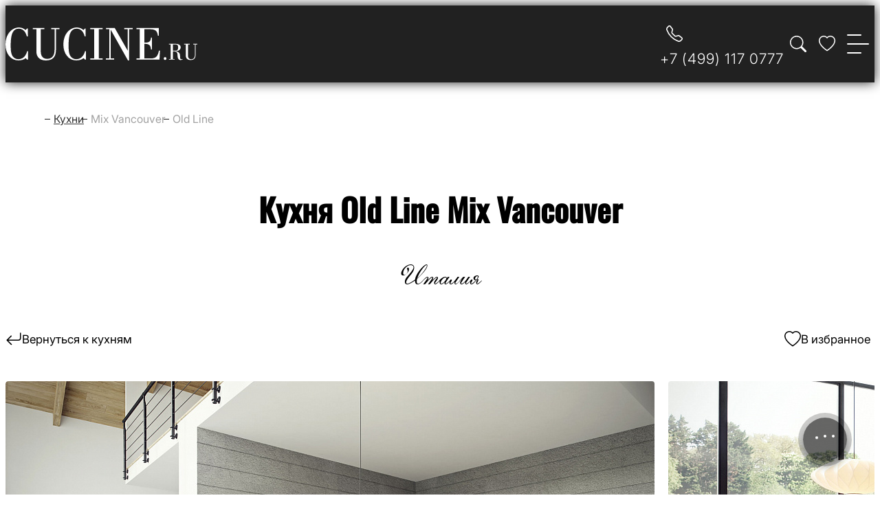

--- FILE ---
content_type: text/html; charset=UTF-8
request_url: https://www.cucine.ru/kuhni/old-line/mix-vancouver/
body_size: 20758
content:

<!DOCTYPE html>
<html lang="ru">
	<head>
		<meta charset="UTF-8">
		<title>Кухня Old Line Mix Vancouver из Италии, купить итальянскую кухню Old Line Mix Vancouver в Москве</title>
		<meta name="description" content="Кухни в современном стиле Old Line Mix Vancouver из Италии - купить итальянскую кухню в Москве в наличии и на заказ – гарантия лучшей цены на кухню Mix Vancouver из Италии" />
<script type="text/javascript" data-skip-moving="true">(function(w, d) {var v = w.frameCacheVars = {'CACHE_MODE':'HTMLCACHE','storageBlocks':[],'dynamicBlocks':{'favourites_count':'d41d8cd98f00'},'AUTO_UPDATE':true,'AUTO_UPDATE_TTL':'0','version':'2'};var inv = false;if (v.AUTO_UPDATE === false){if (v.AUTO_UPDATE_TTL && v.AUTO_UPDATE_TTL > 0){var lm = Date.parse(d.lastModified);if (!isNaN(lm)){var td = new Date().getTime();if ((lm + v.AUTO_UPDATE_TTL * 1000) >= td){w.frameRequestStart = false;w.preventAutoUpdate = true;return;}inv = true;}}else{w.frameRequestStart = false;w.preventAutoUpdate = true;return;}}var r = w.XMLHttpRequest ? new XMLHttpRequest() : (w.ActiveXObject ? new w.ActiveXObject("Microsoft.XMLHTTP") : null);if (!r) { return; }w.frameRequestStart = true;var m = v.CACHE_MODE; var l = w.location; var x = new Date().getTime();var q = "?bxrand=" + x + (l.search.length > 0 ? "&" + l.search.substring(1) : "");var u = l.protocol + "//" + l.host + l.pathname + q;r.open("GET", u, true);r.setRequestHeader("BX-ACTION-TYPE", "get_dynamic");r.setRequestHeader("X-Bitrix-Composite", "get_dynamic");r.setRequestHeader("BX-CACHE-MODE", m);r.setRequestHeader("BX-CACHE-BLOCKS", v.dynamicBlocks ? JSON.stringify(v.dynamicBlocks) : "");if (inv){r.setRequestHeader("BX-INVALIDATE-CACHE", "Y");}try { r.setRequestHeader("BX-REF", d.referrer || "");} catch(e) {}if (m === "APPCACHE"){r.setRequestHeader("BX-APPCACHE-PARAMS", JSON.stringify(v.PARAMS));r.setRequestHeader("BX-APPCACHE-URL", v.PAGE_URL ? v.PAGE_URL : "");}r.onreadystatechange = function() {if (r.readyState != 4) { return; }var a = r.getResponseHeader("BX-RAND");var b = w.BX && w.BX.frameCache ? w.BX.frameCache : false;if (a != x || !((r.status >= 200 && r.status < 300) || r.status === 304 || r.status === 1223 || r.status === 0)){var f = {error:true, reason:a!=x?"bad_rand":"bad_status", url:u, xhr:r, status:r.status};if (w.BX && w.BX.ready && b){BX.ready(function() {setTimeout(function(){BX.onCustomEvent("onFrameDataRequestFail", [f]);}, 0);});}w.frameRequestFail = f;return;}if (b){b.onFrameDataReceived(r.responseText);if (!w.frameUpdateInvoked){b.update(false);}w.frameUpdateInvoked = true;}else{w.frameDataString = r.responseText;}};r.send();var p = w.performance;if (p && p.addEventListener && p.getEntries && p.setResourceTimingBufferSize){var e = 'resourcetimingbufferfull';var h = function() {if (w.BX && w.BX.frameCache && w.BX.frameCache.frameDataInserted){p.removeEventListener(e, h);}else {p.setResourceTimingBufferSize(p.getEntries().length + 50);}};p.addEventListener(e, h);}})(window, document);</script>
<script type="text/javascript" data-skip-moving="true">(function(w, d, n) {var cl = "bx-core";var ht = d.documentElement;var htc = ht ? ht.className : undefined;if (htc === undefined || htc.indexOf(cl) !== -1){return;}var ua = n.userAgent;if (/(iPad;)|(iPhone;)/i.test(ua)){cl += " bx-ios";}else if (/Windows/i.test(ua)){cl += ' bx-win';}else if (/Macintosh/i.test(ua)){cl += " bx-mac";}else if (/Linux/i.test(ua) && !/Android/i.test(ua)){cl += " bx-linux";}else if (/Android/i.test(ua)){cl += " bx-android";}cl += (/(ipad|iphone|android|mobile|touch)/i.test(ua) ? " bx-touch" : " bx-no-touch");cl += w.devicePixelRatio && w.devicePixelRatio >= 2? " bx-retina": " bx-no-retina";var ieVersion = -1;if (/AppleWebKit/.test(ua)){cl += " bx-chrome";}else if (/Opera/.test(ua)){cl += " bx-opera";}else if (/Firefox/.test(ua)){cl += " bx-firefox";}ht.className = htc ? htc + " " + cl : cl;})(window, document, navigator);</script>


<link href="/bitrix/cache/css/s1/all/default_4ddfdb4b2fb57ae9ae118ab7f1e0a574/default_4ddfdb4b2fb57ae9ae118ab7f1e0a574_v1.css?176091032138641" type="text/css"  rel="stylesheet" />
<link href="/bitrix/cache/css/s1/all/template_57c4b5547bea1c7a11543f097ace3e2c/template_57c4b5547bea1c7a11543f097ace3e2c_v1.css?1760910266133568" type="text/css"  data-template-style="true" rel="stylesheet" />







<link href="https://www.cucine.ru/kuhni/old-line/mix-vancouver/" rel="canonical" />		<meta http-equiv=X-UA-Compatible content="IE=edge"/>
		<meta name="format-detection" content="telephone=no">
		<meta name="format-detection" content="address=no">
		<meta name="viewport" content="width=device-width, user-scalable=no, initial-scale=1.0, maximum-scale=1.0, minimum-scale=1.0">
		<link rel="shortcut icon" href="/favicon.svg" type="image/x-icon">
		<link rel="icon" href="/favicon.svg" type="image/x-icon" />
		<link rel="icon" href="/icon3.png"/>
		<link rel="apple-touch-icon" href="/icon1.png">
		<link rel="apple-touch-icon-precomposed" href="/icon1.png">
		<meta name="yandex-tableau-widget" content="logo=https://cucine.ru/icon2.png, color=#ffffff">
		<meta property="og:title" content="Кухня Old Line Mix Vancouver из Италии, купить итальянскую кухню Old Line Mix Vancouver в Москве" />
		<meta property="og:description" content="Кухни в современном стиле Old Line Mix Vancouver из Италии - купить итальянскую кухню в Москве в наличии и на заказ – гарантия лучшей цены на кухню Mix Vancouver из Италии">
		<meta property="og:image" content="https://www.cucine.ru/ogimage.jpg">
		<meta property="og:locale" content="ru_RU">
		<meta property="og:type" content="website">
		<meta property="og:url" content="https://www.cucine.ru/kuhni/old-line/mix-vancouver/">
		<meta property="og:site_name" content="CUCINE.RU">
		<script async src="https://www.googletagmanager.com/gtag/js?id=UA-133423300-1" data-skip-moving=true></script>
		<script data-skip-moving=true>
          window.dataLayer = window.dataLayer || [];
          function gtag(){dataLayer.push(arguments);}
          gtag('js', new Date());
          gtag('config', 'UA-133423300-1');
        </script>
        			</head>
	<body>
    
    
<header class="header">
    <div class="header__body">
        <div class="header__inner container">
            <a class="header__logo logo" href="/" aria-label="На главную страницу" title="На главную страницу">
                <img class="logo__image" src="/local/templates/main/assets/images/main/logo-white.svg" alt="Cucine - Итальянские кухни" width="279" height="48">
            </a>
            <div class="header__end">
                <a class="header__phone phone" href="tel:+7 (499) 117 0777" aria-label="Телефон" title="Телефон">
                    <div class="button-icon  visible-mobile">
                        <span class="icon icon--phone"></span>
                    </div>
                    <span class="hidden-mobile">+7 (499) 117 0777</span>
                </a>
                <div class="header__actions">
                    <button class="header__search button-icon">
                        <span class="icon icon--search"></span>
                    </button>

                    <!--'start_frame_cache_favourites_count'-->
                                            <a class="header__favorite button-icon" href="/kuhni/favourites/">
                            <span class="icon icon--favorite"></span>
                            <span class="header__favorite-count disable"></span>
                        </a>
                    
                </div>
                <button class="header__burger-button burger-button" type="button" aria-label="Open menu"
                    title="Open menu" data-js-header-burger-button>
                    <span class="burger-button__line"></span>
                    <span class="burger-button__line"></span>
                    <span class="burger-button__line"></span>
                </button>
            </div>
        </div>
    </div>
    <div class="header__menu">
    
<nav>
    <ul class="menu">
			
        <li class="menu__item">
                    <a href="/kuhni/" >
                Кухни            </a>
            
        </li>
			
        <li class="menu__item">
                    <a href="/kuhni/tag-available.php" >
                В наличии            </a>
            
        </li>
			
        <li class="menu__item">
                    <a href="/kuhni/tag-works.php" >
                Работы            </a>
            
        </li>
			
        <li class="menu__item">
                    <a href="/kuhni/fabriki.php" >
                Фабрики            </a>
            
        </li>
			
        <li class="menu__item">
                    <a href="https://perfetto.ru/" target="_blank">
                Мебель            </a>
            
        </li>
			
        <li class="menu__item">
                    <a href="/contacts.php" >
                Контакты            </a>
            
        </li>
		</ul>
</nav>
    </div>
    
    <div class="header__info">
        <div class="header__info-location">
            Россия, г. Москва, ул. Мытная, д.7, стр.1        </div>
        <div class="header__info-time">
            Работаем с 10:00 до 19:00, кроме воскресенья        </div>
        <div class="header__social">
            <ul class="socials">
    <li class="socials__item">
        <a class="socials__link" href="https://vk.com/cucineru" rel="nofollow" target="_blank" aria-label="vk" title="vk">
            <img src="/local/templates/main/assets/images/social/vk.svg" alt="">
        </a>
    </li>
    <li class="socials__item">
        <a class="socials__link" href="https://www.instagram.com/cucineru/" rel="nofollow" target="_blank" aria-label="instagram" title="instagram">
            <img src="/local/templates/main/assets/images/social/instagram.svg" alt="">
        </a>
    </li>
    <li class="socials__item">
        <a class="socials__link" href="https://www.facebook.com/cucineru/" rel="nofollow" target="_blank" aria-label="facebook" title="facebook">
            <img src="/local/templates/main/assets/images/social/facebook.svg" alt="">
        </a>
    </li>

    <li class="socials__item">
        <a class="socials__link" href="https://www.youtube.com/ИтальянскиеКухни" rel="nofollow" target="_blank" aria-label="youtube" title="youtube">
            <img src="/local/templates/main/assets/images/social/youtube.svg" alt="">
        </a>
    </li>
</ul>        </div> 
    </div>

    <div class="search" itemscope itemtype="http://schema.org/WebSite">
        <div class="container">
            <link itemprop="url" href="https://www.cucine.ru/kuhni/old-line/mix-vancouver/" />
            <form class="search__form" method="get" role="search" itemprop="potentialAction" itemscope itemtype="http://schema.org/SearchAction">    
                <meta itemprop="target" content="https://www.cucine.ru/api/search.php?s={s}"/>
                <input class="search__input" type="text" name="s" autocomplete="off" placeholder="Введите название фабрики или кухни" itemprop="query-input">
                <div class="search__close"></div>
                <input class="search__submit" type="submit" value="Search">
            </form>
        </div>
    </div>

    <div class="found">
        <div class="container">
            <ul class="found__result"> 
            </ul>
        </div>
    </div> 
</header>
    <main class="inner">
        <section class="container">
            <nav class="breadcrumbs" itemscope="" itemtype="http://schema.org/BreadcrumbList"><ul class="breadcrumbs__list">
			<li class="breadcrumbs__item" itemprop="itemListElement" itemscope="" itemtype="http://schema.org/ListItem">
				<a href="/" class="breadcrumbs__home" title="Главная" itemprop="item">
					<span itemprop="name">Главная</span>
				</a>
				<meta itemprop="position" content="1" />
			</li>
		
			<li class="breadcrumbs__item" itemprop="itemListElement" itemscope="" itemtype="http://schema.org/ListItem">
				<a href="/kuhni/" class="breadcrumbs__item" title="Кухни" itemprop="item">
					<span itemprop="name">Кухни</span>
				</a>
				<meta itemprop="position" content="2" />
			</li>
		
			<li class="breadcrumbs__item" itemprop="itemListElement" itemscope="" itemtype="http://schema.org/ListItem">
				<div class="breadcrumbs__current">
					<span itemprop="name">Mix Vancouver</span>
				</div>
				<meta itemprop="item" content="/kuhni/old-line/mix-vancouver/">
				<meta itemprop="position" content="3" />
			</li>
		
			<li class="breadcrumbs__item" itemprop="itemListElement" itemscope="" itemtype="http://schema.org/ListItem">
				<div class="breadcrumbs__current">
					<span itemprop="name">Old Line</span>
				</div>
				<meta itemprop="item" content="/kuhni/old-line/mix-vancouver/">
				<meta itemprop="position" content="4" />
			</li>
		</ul></nav> 
            
            <header class="headline">
                <h1 class="headline__title">Кухня Old Line Mix Vancouver</h1>
                <h2 class="headline__subtitle">Италия</h2>
            </header>
        </section>
   
   
 
<div itemscope itemtype="http://schema.org/Product">
<div class="container">
    <div class="kitchen-navigator">
        <a href="/kuhni/" class="icon--before icon--return kitchen-navigator__back">Вернуться к кухням</a>

							<button class="icon--before icon--favorite-black kitchen-favorite"  data-id="2341">В избранное</button>
				    </div>
</div>

<meta itemprop="name" content="Кухня Old Line Mix Vancouver" />

<section class="kitchen-slider">
    <div class="swiper swiper--scrollbar swiper--scrollbar-wide swiperKitchen">
        <div class="swiper-wrapper">
        
            

                        
            <div class="swiper-slide">
                <a href="/upload/resize_cache/iblock/9b9/1920_1200_16b651e4f962b08687c210ba0fcd27736/old-line-mix-vancouver-1.jpg" data-fancybox="gallery">
                    <img src="/upload/resize_cache/iblock/9b9/944_590_1/old-line-mix-vancouver-1.jpg" alt="Old Line Mix Vancouver" title="Old Line Mix Vancouver" itemprop="image">
                </a>
            </div>

                        
            <div class="swiper-slide">
                <a href="/upload/resize_cache/iblock/28e/1920_1200_16b651e4f962b08687c210ba0fcd27736/old-line-mix-vancouver-2.jpg" data-fancybox="gallery">
                    <img src="/upload/resize_cache/iblock/28e/944_590_1/old-line-mix-vancouver-2.jpg" alt="Old Line Mix Vancouver" title="Old Line Mix Vancouver" itemprop="image">
                </a>
            </div>

                        
            <div class="swiper-slide">
                <a href="/upload/resize_cache/iblock/420/1920_1200_16b651e4f962b08687c210ba0fcd27736/old-line-mix-vancouver-3.jpg" data-fancybox="gallery">
                    <img src="/upload/resize_cache/iblock/420/944_590_1/old-line-mix-vancouver-3.jpg" alt="Old Line Mix Vancouver" title="Old Line Mix Vancouver" itemprop="image">
                </a>
            </div>

                        
            <div class="swiper-slide">
                <a href="/upload/resize_cache/iblock/ec1/1920_1200_16b651e4f962b08687c210ba0fcd27736/old-line-mix-vancouver-4.jpg" data-fancybox="gallery">
                    <img src="/upload/resize_cache/iblock/ec1/944_590_1/old-line-mix-vancouver-4.jpg" alt="Old Line Mix Vancouver" title="Old Line Mix Vancouver" itemprop="image">
                </a>
            </div>

                             
        </div>
        <div class="swiper-scrollbar"></div>
    </div>
</section>

<section class="kitchen-property offset-vertical">
    <div class="container">
        <div class="kitchen-property__list">
            <div class="kitchen-property__item">
                <a href="/kuhni/old-line/" class="kitchen-property__factory">
                    <img src="/upload/iblock/d21/old-line-logo.jpg"  alt="Old Line" title="Old Line">
                </a>
            </div>

            <div class="kitchen-property__item">
                <div class="kitchen-property__value">Стиль: <span>Современный</span></div>

                                <div class="kitchen-property__value">Коллекция: <span><a href="#collection" class="link">Old Line Mix</a></span></div>
                
                <div class="kitchen-property__value">Срок изготовления: <span class="tippy tippy-icon"
                    title="Указан декларируемый фабрикой-изготовителем срок производства кухни. В периоды праздничных дней и высокого спроса данный срок может быть увеличен.">40–50 дней</span>
                    
                </div>
                <div class="kitchen-property__value">Доставка до Москвы:  <span class="tippy tippy-icon"
                    title="Указан ориентировочный срок доставки мебели от производителя на склад в Москве. Также возможна доставка по всей России, странам СНГ и Евросоюза.">1–2 недели</span>
                </div>
            </div>
            <div class="kitchen-property__item">
                <div class="kitchen-property__value">Ценовая категория: <span class="tippy tippy-icon"
                        title="Ориентировочная стоимость кухни стандартного размера 2x4 метра, стандартной высоты 2,4 метра с нижней базой и верхними навесными шкафами, без учета стоимости техники, доставки и сборки.">Средняя (от 10 000 до 30 000 €)</span>
                </div>

                                    <div class="kitchen-property__value">Цена за пог. м.: <span class="tippy tippy-icon"
                            title="Ориентировочная рублевая цена погонного метра кухни, стандартной высоты 2,4 метра с нижней базой и верхними навесными шкафами, без учета стоимости техники, доставки и сборки."> от 288 000 руб.</span>
                
                    </div>
                    <div class="kitchen-property__value">Цена кухни:
                        <span class="tippy tippy-icon"
                            title="Ориентировочная рублевая цена кухни за 5 погонных метра, стандартной высоты 2,4 метра с нижней базой и верхними навесными шкафами, без учета стоимости техники, доставки и сборки.">от 1 440 000 руб.</span>
                    </div>
                
                <div class="kitchen-property__value">Размер:
                    <span>по индивидуальному проекту</span>                </div>
            </div>
        </div>
        
    </div>
</section>

<div class="kitchen-content container offset-bottom" itemprop="description">
        <p>Кухня в современном стиле Mix Vancouver от фабрики Old Line может быть выполнена в любых вариантах отделки <span class="tippy tippy-icon" title="Возможно использование в оформлении кухни шпона различных пород дерева, массива, эмали, мрамора, металла, стекла, кожи, патины и т.д.">(более 1000)</span>. Обращайтесь к менеджерам салона и бесплатно получите дизайн-проект и конструктив кухни премиум-класса Mix Vancouver.</p>
</div>


 

  

    
<section class="bestPrice container offset-bottom">
    <div class="bestPrice__text">
        <p class="bestPrice__headline">Гарантия лучшей цены!</p>
        <p>Покажите расчет от любой компании - и мы гарантировано предложим дешевле.</p>
        <p>Скидка 10% при заказе до <span class="date_sale">1 ноября 2025</span> года.</p>
    </div>
    
    <div class="bestPrice__action">
        <button class="button button--dark button--wide" data-js-modal-button="price">Рассчитать стоимость</button>
        <button class="button button--border button--wide" data-js-modal-button="knew" data-js-proudct-name="Mix Vancouver" data-js-proudct-url="/kuhni/old-line/mix-vancouver/">Закзать</button>
    </div>  
</section>
    
            

<div class="links offset-bottom">
    <div class="container">
        <div class="links__list">
            <a class="button button--label" href="/kuhni/price-premium.php">Итальянские кухни премиум-класса</a>    
            <a class="button button--label" href="/kuhni/style-modern.php">Итальянские кухни в современном стиле</a>    
            <a class="button button--label" href="/kuhni/old-line/">Кухни Old Line</a>    
                            <a class="button button--label" href="/kuhni/style-sovremennye.php">Современные кухни</a>    
              
            
                                                <a class="button button--label" href="/kuhni/tag-white.php">Белые кухни</a>    
                                    <a class="button button--label" href="/kuhni/tag-brown.php">Коричневые кухни</a>    
                                    <a class="button button--label" href="/kuhni/tag-shpon.php">Кухни из шпона</a>    
                                    </div>
    </div>
</div>  

<div itemprop="offers" itemscope itemtype="http://schema.org/Offer">
    <meta itemprop="price" content="15000">
    <meta itemprop="priceCurrency" content="EUR">
    <link itemprop="availability" href="http://schema.org/InStock">
    <link itemprop="url" href="/kuhni/old-line/mix-vancouver/">
</div>

<meta itemprop="brand" content="Old Line">


<script type="application/ld+json">
{
  "@context": "https://schema.org",
  "@type": "ImageObject",
  "contentUrl": "/upload/resize_cache/iblock/9b9/1920_1200_16b651e4f962b08687c210ba0fcd27736/old-line-mix-vancouver-1.jpg",
  "name": "Кухня Old Line Mix Vancouver"
} 
</script>

<div class="rating offset-bottom" itemprop="aggregateRating" itemscope="" itemtype="http://schema.org/AggregateRating">
	<div class="container">
		<div class="stars">
			<div class="stars__text">Рейтинг:</div>
						<div class="stars__info"> 
				<div class="stars__wrapper block_stars" data-element="2341" data-iblock="4">
											<div data-rating="5" id="star-5"  class="stars_item current"></div>
											<div data-rating="4" id="star-4"  class="stars_item "></div>
											<div data-rating="3" id="star-3"  class="stars_item "></div>
											<div data-rating="2" id="star-2"  class="stars_item "></div>
											<div data-rating="1" id="star-1"  class="stars_item "></div>
									</div>
				<div class="stars__average" itemprop="ratingValue">4.9</div>
				<div class="stars__vote">(<span itemprop="reviewCount">80</span>)</div>
			</div>
		</div>
	</div>
</div>

</div>


 

<div id="collection">
<section class="slider offset-bottom">
    <div class="container">
        <header class="headline">
            <h2 class="headline__title">Кухня Old Line Mix в других отделках</h2>
                        <h3 class="headline__subtitle">Альтернативные варианты отделки — какой выбрать?</h3>
                    </header>
    </div>    
    <div class="slider__inner"> 
        <div class="swiper swiper--scrollbar swiper--scrollbar-wide swiperPortfolio">
            <div class="swiper-wrapper">
                                                <div class="swiper-slide slider__item">
                    <div class="kitchen-card kitchen-card--slider" id="bx_3218110189_2339">
                          
                        
                        <div class="kitchen-card__picture">
                                                            <img 
                                    src="/upload/resize_cache/iblock/16d/888_500_2/old-line-mix-dusseldorf-1.jpg"
                                    alt='Old Line «Mix Dusseldorf»'
                                    title='Old Line «Mix Dusseldorf»'
                                    class="kitchen-card__image" 
                                    width="888"
                                    height="500"
                                    loading="lazy"
                                >
                                    
                        </div>    
                        <div class="kitchen-card__inner">
                            <div class="kitchen-card__head">
                                <a href="/kuhni/old-line/mix-dusseldorf/" class="kitchen-card__title">Кухня Mix Dusseldorf</a>
                                <div class="kitchen-card__icon">
                                    <button class="button-icon" data-js-modal-button="knew" data-js-proudct-name="Mix Dusseldorf" data-js-proudct-url="/kuhni/old-line/mix-dusseldorf/">
                                        <span class="icon icon--basket"></span>
                                    </button>
                                    <button class="button-icon element_favourites" data-id="2339">
                                        <span class="icon icon--favorite"></span>
                                    </button>
                                </div>
                            </div>
                            <div class="kitchen-card__footer">
                                <div class="kitchen-card__prop">
                                    <span class="kitchen-card__prop-item">Фабрика: <a href="/kuhni/old-line/">Old Line</a></span>
                                    <span class="kitchen-card__prop-item">Цена: от 312 000 ₽ за пог. м.</span>
                                    <span class="kitchen-card__prop-item"> 
                                        Стиль: <a href="/kuhni/style-modern.php">Современный</a>
                                    </span>
                                </div>
                                <a href="/kuhni/old-line/mix-dusseldorf/" class="button">Подробнее</a>
                            </div>
                        </div>
                    </div>
                </div>
                                                <div class="swiper-slide slider__item">
                    <div class="kitchen-card kitchen-card--slider" id="bx_3218110189_2338">
                          
                        
                        <div class="kitchen-card__picture">
                                                            <img 
                                    src="/upload/resize_cache/iblock/a0e/888_500_2/old-line-mix-copenhagen-1.jpg"
                                    alt='Old Line «Mix Copenhagen»'
                                    title='Old Line «Mix Copenhagen»'
                                    class="kitchen-card__image" 
                                    width="888"
                                    height="500"
                                    loading="lazy"
                                >
                                    
                        </div>    
                        <div class="kitchen-card__inner">
                            <div class="kitchen-card__head">
                                <a href="/kuhni/old-line/mix-copenhagen/" class="kitchen-card__title">Кухня Mix Copenhagen</a>
                                <div class="kitchen-card__icon">
                                    <button class="button-icon" data-js-modal-button="knew" data-js-proudct-name="Mix Copenhagen" data-js-proudct-url="/kuhni/old-line/mix-copenhagen/">
                                        <span class="icon icon--basket"></span>
                                    </button>
                                    <button class="button-icon element_favourites" data-id="2338">
                                        <span class="icon icon--favorite"></span>
                                    </button>
                                </div>
                            </div>
                            <div class="kitchen-card__footer">
                                <div class="kitchen-card__prop">
                                    <span class="kitchen-card__prop-item">Фабрика: <a href="/kuhni/old-line/">Old Line</a></span>
                                    <span class="kitchen-card__prop-item">Цена: от 309 000 ₽ за пог. м.</span>
                                    <span class="kitchen-card__prop-item"> 
                                        Стиль: <a href="/kuhni/style-klassika.php">Классика</a>
                                    </span>
                                </div>
                                <a href="/kuhni/old-line/mix-copenhagen/" class="button">Подробнее</a>
                            </div>
                        </div>
                    </div>
                </div>
                                                <div class="swiper-slide slider__item">
                    <div class="kitchen-card kitchen-card--slider" id="bx_3218110189_2340">
                          
                        
                        <div class="kitchen-card__picture">
                                                            <img 
                                    src="/upload/resize_cache/iblock/594/888_500_2/old-line-mix-stockholm-1.jpg"
                                    alt='Old Line «Mix Stockholm»'
                                    title='Old Line «Mix Stockholm»'
                                    class="kitchen-card__image" 
                                    width="888"
                                    height="500"
                                    loading="lazy"
                                >
                                    
                        </div>    
                        <div class="kitchen-card__inner">
                            <div class="kitchen-card__head">
                                <a href="/kuhni/old-line/mix-stockholm/" class="kitchen-card__title">Кухня Mix Stockholm</a>
                                <div class="kitchen-card__icon">
                                    <button class="button-icon" data-js-modal-button="knew" data-js-proudct-name="Mix Stockholm" data-js-proudct-url="/kuhni/old-line/mix-stockholm/">
                                        <span class="icon icon--basket"></span>
                                    </button>
                                    <button class="button-icon element_favourites" data-id="2340">
                                        <span class="icon icon--favorite"></span>
                                    </button>
                                </div>
                            </div>
                            <div class="kitchen-card__footer">
                                <div class="kitchen-card__prop">
                                    <span class="kitchen-card__prop-item">Фабрика: <a href="/kuhni/old-line/">Old Line</a></span>
                                    <span class="kitchen-card__prop-item">Цена: от 285 000 ₽ за пог. м.</span>
                                    <span class="kitchen-card__prop-item"> 
                                        Стиль: <a href="/kuhni/style-modern.php">Современный</a>
                                    </span>
                                </div>
                                <a href="/kuhni/old-line/mix-stockholm/" class="button">Подробнее</a>
                            </div>
                        </div>
                    </div>
                </div>
                            </div>
            <div class="swiper-scrollbar"></div>
        </div>
    </div>    

</section>


</div>


<section class="slider offset-bottom">
    <div class="container">
        <header class="headline">
            <h2 class="headline__title">Похожие кухни</h2>
                        <h3 class="headline__subtitle">Похожие решения для вашего интерьера</h3>
                    </header>
    </div>    
    <div class="slider__inner"> 
        <div class="swiper swiper--scrollbar swiper--scrollbar-wide swiperPortfolio">
            <div class="swiper-wrapper">
                                                <div class="swiper-slide slider__item">
                    <div class="kitchen-card kitchen-card--slider" id="bx_651765591_1865">
                          
                        
                        <div class="kitchen-card__picture">
                                                            <img 
                                    src="/upload/resize_cache/iblock/95b/888_500_2/enne-moda-diagonal-1.jpg"
                                    alt='Enne «Moda Diagonal»'
                                    title='Enne «Moda Diagonal»'
                                    class="kitchen-card__image" 
                                    width="888"
                                    height="500"
                                    loading="lazy"
                                >
                                    
                        </div>    
                        <div class="kitchen-card__inner">
                            <div class="kitchen-card__head">
                                <a href="/kuhni/enne/moda-diagonal/" class="kitchen-card__title">Кухня Moda Diagonal</a>
                                <div class="kitchen-card__icon">
                                    <button class="button-icon" data-js-modal-button="knew" data-js-proudct-name="Moda Diagonal" data-js-proudct-url="/kuhni/enne/moda-diagonal/">
                                        <span class="icon icon--basket"></span>
                                    </button>
                                    <button class="button-icon element_favourites" data-id="1865">
                                        <span class="icon icon--favorite"></span>
                                    </button>
                                </div>
                            </div>
                            <div class="kitchen-card__footer">
                                <div class="kitchen-card__prop">
                                    <span class="kitchen-card__prop-item">Фабрика: <a href="/kuhni/enne/">Enne</a></span>
                                    <span class="kitchen-card__prop-item">Цена: от 300 000 ₽ за пог. м.</span>
                                    <span class="kitchen-card__prop-item"> 
                                        Стиль: <a href="/kuhni/style-modern.php">Современный</a>
                                    </span>
                                </div>
                                <a href="/kuhni/enne/moda-diagonal/" class="button">Подробнее</a>
                            </div>
                        </div>
                    </div>
                </div>
                                                <div class="swiper-slide slider__item">
                    <div class="kitchen-card kitchen-card--slider" id="bx_651765591_4444">
                          
                        
                        <div class="kitchen-card__picture">
                                                            <img 
                                    src="/upload/resize_cache/iblock/cb7/888_500_2/arthesi-vega-tailor-made-geometrical-wood-1.jpg"
                                    alt='Arthesi «Vega Tailor Made Geometrical Wood»'
                                    title='Arthesi «Vega Tailor Made Geometrical Wood»'
                                    class="kitchen-card__image" 
                                    width="888"
                                    height="500"
                                    loading="lazy"
                                >
                                    
                        </div>    
                        <div class="kitchen-card__inner">
                            <div class="kitchen-card__head">
                                <a href="/kuhni/arthesi/vega-tailor-made-geometrical-wood/" class="kitchen-card__title">Кухня Vega Tailor Made Geometrical Wood</a>
                                <div class="kitchen-card__icon">
                                    <button class="button-icon" data-js-modal-button="knew" data-js-proudct-name="Vega Tailor Made Geometrical Wood" data-js-proudct-url="/kuhni/arthesi/vega-tailor-made-geometrical-wood/">
                                        <span class="icon icon--basket"></span>
                                    </button>
                                    <button class="button-icon element_favourites" data-id="4444">
                                        <span class="icon icon--favorite"></span>
                                    </button>
                                </div>
                            </div>
                            <div class="kitchen-card__footer">
                                <div class="kitchen-card__prop">
                                    <span class="kitchen-card__prop-item">Фабрика: <a href="/kuhni/arthesi/">Arthesi</a></span>
                                    <span class="kitchen-card__prop-item">Цена: от 297 000 ₽ за пог. м.</span>
                                    <span class="kitchen-card__prop-item"> 
                                        Стиль: <a href="/kuhni/style-modern.php">Современный</a>
                                    </span>
                                </div>
                                <a href="/kuhni/arthesi/vega-tailor-made-geometrical-wood/" class="button">Подробнее</a>
                            </div>
                        </div>
                    </div>
                </div>
                                                <div class="swiper-slide slider__item">
                    <div class="kitchen-card kitchen-card--slider" id="bx_651765591_2093">
                          
                        
                        <div class="kitchen-card__picture">
                                                            <img 
                                    src="/upload/resize_cache/iblock/cea/888_500_2/lago-36e8-stripes-1.jpg"
                                    alt='Lago «36e8 Stripes»'
                                    title='Lago «36e8 Stripes»'
                                    class="kitchen-card__image" 
                                    width="888"
                                    height="500"
                                    loading="lazy"
                                >
                                    
                        </div>    
                        <div class="kitchen-card__inner">
                            <div class="kitchen-card__head">
                                <a href="/kuhni/lago/36e8-stripes/" class="kitchen-card__title">Кухня 36e8 Stripes</a>
                                <div class="kitchen-card__icon">
                                    <button class="button-icon" data-js-modal-button="knew" data-js-proudct-name="36e8 Stripes" data-js-proudct-url="/kuhni/lago/36e8-stripes/">
                                        <span class="icon icon--basket"></span>
                                    </button>
                                    <button class="button-icon element_favourites" data-id="2093">
                                        <span class="icon icon--favorite"></span>
                                    </button>
                                </div>
                            </div>
                            <div class="kitchen-card__footer">
                                <div class="kitchen-card__prop">
                                    <span class="kitchen-card__prop-item">Фабрика: <a href="/kuhni/lago/">Lago</a></span>
                                    <span class="kitchen-card__prop-item">Цена: от 294 000 ₽ за пог. м.</span>
                                    <span class="kitchen-card__prop-item"> 
                                        Стиль: <a href="/kuhni/style-modern.php">Современный</a>
                                    </span>
                                </div>
                                <a href="/kuhni/lago/36e8-stripes/" class="button">Подробнее</a>
                            </div>
                        </div>
                    </div>
                </div>
                                                <div class="swiper-slide slider__item">
                    <div class="kitchen-card kitchen-card--slider" id="bx_651765591_5309">
                          
                        
                        <div class="kitchen-card__picture">
                                                            <img 
                                    src="/upload/resize_cache/iblock/218/888_500_2/sira-cucine-emma-3-1.jpg"
                                    alt='Sira Cucine «Emma 3»'
                                    title='Sira Cucine «Emma 3»'
                                    class="kitchen-card__image" 
                                    width="888"
                                    height="500"
                                    loading="lazy"
                                >
                                    
                        </div>    
                        <div class="kitchen-card__inner">
                            <div class="kitchen-card__head">
                                <a href="/kuhni/sira-cucine/emma-3/" class="kitchen-card__title">Кухня Emma 3</a>
                                <div class="kitchen-card__icon">
                                    <button class="button-icon" data-js-modal-button="knew" data-js-proudct-name="Emma 3" data-js-proudct-url="/kuhni/sira-cucine/emma-3/">
                                        <span class="icon icon--basket"></span>
                                    </button>
                                    <button class="button-icon element_favourites" data-id="5309">
                                        <span class="icon icon--favorite"></span>
                                    </button>
                                </div>
                            </div>
                            <div class="kitchen-card__footer">
                                <div class="kitchen-card__prop">
                                    <span class="kitchen-card__prop-item">Фабрика: <a href="/kuhni/sira-cucine/">Sira Cucine</a></span>
                                    <span class="kitchen-card__prop-item">Цена: от 312 000 ₽ за пог. м.</span>
                                    <span class="kitchen-card__prop-item"> 
                                        Стиль: <a href="/kuhni/style-modern.php">Современный</a>
                                    </span>
                                </div>
                                <a href="/kuhni/sira-cucine/emma-3/" class="button">Подробнее</a>
                            </div>
                        </div>
                    </div>
                </div>
                                                <div class="swiper-slide slider__item">
                    <div class="kitchen-card kitchen-card--slider" id="bx_651765591_5020">
                          
                        
                        <div class="kitchen-card__picture">
                                                            <img 
                                    src="/upload/resize_cache/iblock/40e/888_500_2/laura-meroni-bellagio-01-1.jpg"
                                    alt='Laura Meroni «Bellagio 01»'
                                    title='Laura Meroni «Bellagio 01»'
                                    class="kitchen-card__image" 
                                    width="888"
                                    height="500"
                                    loading="lazy"
                                >
                                    
                        </div>    
                        <div class="kitchen-card__inner">
                            <div class="kitchen-card__head">
                                <a href="/kuhni/laura-meroni/bellagio-01/" class="kitchen-card__title">Кухня Bellagio 01</a>
                                <div class="kitchen-card__icon">
                                    <button class="button-icon" data-js-modal-button="knew" data-js-proudct-name="Bellagio 01" data-js-proudct-url="/kuhni/laura-meroni/bellagio-01/">
                                        <span class="icon icon--basket"></span>
                                    </button>
                                    <button class="button-icon element_favourites" data-id="5020">
                                        <span class="icon icon--favorite"></span>
                                    </button>
                                </div>
                            </div>
                            <div class="kitchen-card__footer">
                                <div class="kitchen-card__prop">
                                    <span class="kitchen-card__prop-item">Фабрика: <a href="/kuhni/laura-meroni/">Laura Meroni</a></span>
                                    <span class="kitchen-card__prop-item">Цена: от 285 000 ₽ за пог. м.</span>
                                    <span class="kitchen-card__prop-item"> 
                                        Стиль: <a href="/kuhni/style-modern.php">Современный</a>
                                    </span>
                                </div>
                                <a href="/kuhni/laura-meroni/bellagio-01/" class="button">Подробнее</a>
                            </div>
                        </div>
                    </div>
                </div>
                                                <div class="swiper-slide slider__item">
                    <div class="kitchen-card kitchen-card--slider" id="bx_651765591_5169">
                          
                        
                        <div class="kitchen-card__picture">
                                                            <img 
                                    src="/upload/resize_cache/iblock/f1d/888_500_2/tisettanta-elam-e5-1.jpg"
                                    alt='Tisettanta Elam «E5»'
                                    title='Tisettanta Elam «E5»'
                                    class="kitchen-card__image" 
                                    width="888"
                                    height="500"
                                    loading="lazy"
                                >
                                    
                        </div>    
                        <div class="kitchen-card__inner">
                            <div class="kitchen-card__head">
                                <a href="/kuhni/tisettanta-elam/e5/" class="kitchen-card__title">Кухня E5</a>
                                <div class="kitchen-card__icon">
                                    <button class="button-icon" data-js-modal-button="knew" data-js-proudct-name="E5" data-js-proudct-url="/kuhni/tisettanta-elam/e5/">
                                        <span class="icon icon--basket"></span>
                                    </button>
                                    <button class="button-icon element_favourites" data-id="5169">
                                        <span class="icon icon--favorite"></span>
                                    </button>
                                </div>
                            </div>
                            <div class="kitchen-card__footer">
                                <div class="kitchen-card__prop">
                                    <span class="kitchen-card__prop-item">Фабрика: <a href="/kuhni/tisettanta-elam/">Tisettanta Elam</a></span>
                                    <span class="kitchen-card__prop-item">Цена: от 312 000 ₽ за пог. м.</span>
                                    <span class="kitchen-card__prop-item"> 
                                        Стиль: <a href="/kuhni/style-modern.php">Современный</a>
                                    </span>
                                </div>
                                <a href="/kuhni/tisettanta-elam/e5/" class="button">Подробнее</a>
                            </div>
                        </div>
                    </div>
                </div>
                                                <div class="swiper-slide slider__item">
                    <div class="kitchen-card kitchen-card--slider" id="bx_651765591_1807">
                          
                        
                        <div class="kitchen-card__picture">
                                                            <img 
                                    src="/upload/resize_cache/iblock/1ec/888_500_2/doca-bunotte-nogal-1.jpg"
                                    alt='Doca «Bunotte Nogal»'
                                    title='Doca «Bunotte Nogal»'
                                    class="kitchen-card__image" 
                                    width="888"
                                    height="500"
                                    loading="lazy"
                                >
                                    
                        </div>    
                        <div class="kitchen-card__inner">
                            <div class="kitchen-card__head">
                                <a href="/kuhni/doca/bunotte-nogal/" class="kitchen-card__title">Кухня Bunotte Nogal</a>
                                <div class="kitchen-card__icon">
                                    <button class="button-icon" data-js-modal-button="knew" data-js-proudct-name="Bunotte Nogal" data-js-proudct-url="/kuhni/doca/bunotte-nogal/">
                                        <span class="icon icon--basket"></span>
                                    </button>
                                    <button class="button-icon element_favourites" data-id="1807">
                                        <span class="icon icon--favorite"></span>
                                    </button>
                                </div>
                            </div>
                            <div class="kitchen-card__footer">
                                <div class="kitchen-card__prop">
                                    <span class="kitchen-card__prop-item">Фабрика: <a href="/kuhni/doca/">Doca</a></span>
                                    <span class="kitchen-card__prop-item">Цена: от 306 000 ₽ за пог. м.</span>
                                    <span class="kitchen-card__prop-item"> 
                                        Стиль: <a href="/kuhni/style-modern.php">Современный</a>
                                    </span>
                                </div>
                                <a href="/kuhni/doca/bunotte-nogal/" class="button">Подробнее</a>
                            </div>
                        </div>
                    </div>
                </div>
                                                <div class="swiper-slide slider__item">
                    <div class="kitchen-card kitchen-card--slider" id="bx_651765591_4627">
                          
                        
                        <div class="kitchen-card__picture">
                                                            <img 
                                    src="/upload/resize_cache/iblock/d5d/888_500_2/cesar-natural-sharing-1.jpg"
                                    alt='Cesar «Natural Sharing»'
                                    title='Cesar «Natural Sharing»'
                                    class="kitchen-card__image" 
                                    width="888"
                                    height="500"
                                    loading="lazy"
                                >
                                    
                        </div>    
                        <div class="kitchen-card__inner">
                            <div class="kitchen-card__head">
                                <a href="/kuhni/cesar/natural-sharing/" class="kitchen-card__title">Кухня Natural Sharing</a>
                                <div class="kitchen-card__icon">
                                    <button class="button-icon" data-js-modal-button="knew" data-js-proudct-name="Natural Sharing" data-js-proudct-url="/kuhni/cesar/natural-sharing/">
                                        <span class="icon icon--basket"></span>
                                    </button>
                                    <button class="button-icon element_favourites" data-id="4627">
                                        <span class="icon icon--favorite"></span>
                                    </button>
                                </div>
                            </div>
                            <div class="kitchen-card__footer">
                                <div class="kitchen-card__prop">
                                    <span class="kitchen-card__prop-item">Фабрика: <a href="/kuhni/cesar/">Cesar</a></span>
                                    <span class="kitchen-card__prop-item">Цена: от 306 000 ₽ за пог. м.</span>
                                    <span class="kitchen-card__prop-item"> 
                                        Стиль: <a href="/kuhni/style-modern.php">Современный</a>
                                    </span>
                                </div>
                                <a href="/kuhni/cesar/natural-sharing/" class="button">Подробнее</a>
                            </div>
                        </div>
                    </div>
                </div>
                                                <div class="swiper-slide slider__item">
                    <div class="kitchen-card kitchen-card--slider" id="bx_651765591_5376">
                          
                        
                        <div class="kitchen-card__picture">
                                                            <img 
                                    src="/upload/resize_cache/iblock/512/888_500_2/record-cucine-urban-3-linea-system-1.jpg"
                                    alt='Record Cucine «Urban 3 Linea System»'
                                    title='Record Cucine «Urban 3 Linea System»'
                                    class="kitchen-card__image" 
                                    width="888"
                                    height="500"
                                    loading="lazy"
                                >
                                    
                        </div>    
                        <div class="kitchen-card__inner">
                            <div class="kitchen-card__head">
                                <a href="/kuhni/record-cucine/urban-3-linea-system/" class="kitchen-card__title">Кухня Urban 3 Linea System</a>
                                <div class="kitchen-card__icon">
                                    <button class="button-icon" data-js-modal-button="knew" data-js-proudct-name="Urban 3 Linea System" data-js-proudct-url="/kuhni/record-cucine/urban-3-linea-system/">
                                        <span class="icon icon--basket"></span>
                                    </button>
                                    <button class="button-icon element_favourites" data-id="5376">
                                        <span class="icon icon--favorite"></span>
                                    </button>
                                </div>
                            </div>
                            <div class="kitchen-card__footer">
                                <div class="kitchen-card__prop">
                                    <span class="kitchen-card__prop-item">Фабрика: <a href="/kuhni/record-cucine/">Record Cucine</a></span>
                                    <span class="kitchen-card__prop-item">Цена: от 303 000 ₽ за пог. м.</span>
                                    <span class="kitchen-card__prop-item"> 
                                        Стиль: <a href="/kuhni/style-modern.php">Современный</a>
                                    </span>
                                </div>
                                <a href="/kuhni/record-cucine/urban-3-linea-system/" class="button">Подробнее</a>
                            </div>
                        </div>
                    </div>
                </div>
                                                <div class="swiper-slide slider__item">
                    <div class="kitchen-card kitchen-card--slider" id="bx_651765591_1749">
                                                    <!--noindex-->
                            <div class="kitchen-card__stikers">   
                                                                    <div class="kitchen-card__label tippy" title="Популярная кухня среди покупателей салона CUCINE.RU">Популярная</div>
                                                            </div>        
                            <!--/noindex-->
                          
                        
                        <div class="kitchen-card__picture">
                                                            <img 
                                    src="/upload/iblock/67a/cesar-intarsio-2-1.jpg"
                                    alt='Cesar «Intarsio 2»'
                                    title='Cesar «Intarsio 2»'
                                    class="kitchen-card__image" 
                                    width="888"
                                    height="500"
                                    loading="lazy"
                                >
                                    
                        </div>    
                        <div class="kitchen-card__inner">
                            <div class="kitchen-card__head">
                                <a href="/kuhni/cesar/intarsio-2/" class="kitchen-card__title">Кухня Intarsio 2</a>
                                <div class="kitchen-card__icon">
                                    <button class="button-icon" data-js-modal-button="knew" data-js-proudct-name="Intarsio 2" data-js-proudct-url="/kuhni/cesar/intarsio-2/">
                                        <span class="icon icon--basket"></span>
                                    </button>
                                    <button class="button-icon element_favourites" data-id="1749">
                                        <span class="icon icon--favorite"></span>
                                    </button>
                                </div>
                            </div>
                            <div class="kitchen-card__footer">
                                <div class="kitchen-card__prop">
                                    <span class="kitchen-card__prop-item">Фабрика: <a href="/kuhni/cesar/">Cesar</a></span>
                                    <span class="kitchen-card__prop-item">Цена: от 312 000 ₽ за пог. м.</span>
                                    <span class="kitchen-card__prop-item"> 
                                        Стиль: <a href="/kuhni/style-modern.php">Современный</a>
                                    </span>
                                </div>
                                <a href="/kuhni/cesar/intarsio-2/" class="button">Подробнее</a>
                            </div>
                        </div>
                    </div>
                </div>
                            </div>
            <div class="swiper-scrollbar"></div>
        </div>
    </div>    

</section>


<section class="slider offset-bottom">
    <div class="container">
        <header class="headline">
            <h2 class="headline__title">Другие кухни Old Line</h2>
                        <h3 class="headline__subtitle">Другие варианты — возможно, именно ваш идеал</h3>
                    </header>
    </div>    
    <div class="slider__inner"> 
        <div class="swiper swiper--scrollbar swiper--scrollbar-wide swiperPortfolio">
            <div class="swiper-wrapper">
                                                <div class="swiper-slide slider__item">
                    <div class="kitchen-card kitchen-card--slider" id="bx_1373509569_5654">
                          
                        
                        <div class="kitchen-card__picture">
                                                            <img 
                                    src="/upload/resize_cache/iblock/490/tvsnqtsmx9cbtj6qknxmktt3w96epvr3/888_500_2/01.jpg"
                                    alt='Old Line «Incanto  2»'
                                    title='Old Line «Incanto  2»'
                                    class="kitchen-card__image" 
                                    width="888"
                                    height="500"
                                    loading="lazy"
                                >
                                    
                        </div>    
                        <div class="kitchen-card__inner">
                            <div class="kitchen-card__head">
                                <a href="/kuhni/old-line/incanto-2/" class="kitchen-card__title">Кухня Incanto  2</a>
                                <div class="kitchen-card__icon">
                                    <button class="button-icon" data-js-modal-button="knew" data-js-proudct-name="Incanto  2" data-js-proudct-url="/kuhni/old-line/incanto-2/">
                                        <span class="icon icon--basket"></span>
                                    </button>
                                    <button class="button-icon element_favourites" data-id="5654">
                                        <span class="icon icon--favorite"></span>
                                    </button>
                                </div>
                            </div>
                            <div class="kitchen-card__footer">
                                <div class="kitchen-card__prop">
                                    <span class="kitchen-card__prop-item">Фабрика: <a href="/kuhni/old-line/">Old Line</a></span>
                                    <span class="kitchen-card__prop-item">Цена: от 297 000 ₽ за пог. м.</span>
                                    <span class="kitchen-card__prop-item"> 
                                        Стиль: <a href="/kuhni/style-modern.php">Современный</a>
                                    </span>
                                </div>
                                <a href="/kuhni/old-line/incanto-2/" class="button">Подробнее</a>
                            </div>
                        </div>
                    </div>
                </div>
                                                <div class="swiper-slide slider__item">
                    <div class="kitchen-card kitchen-card--slider" id="bx_1373509569_2331">
                          
                        
                        <div class="kitchen-card__picture">
                                                            <img 
                                    src="/upload/resize_cache/iblock/881/888_500_2/old-line-gold-ie-1.jpg"
                                    alt='Old Line «Gold Ie»'
                                    title='Old Line «Gold Ie»'
                                    class="kitchen-card__image" 
                                    width="888"
                                    height="500"
                                    loading="lazy"
                                >
                                    
                        </div>    
                        <div class="kitchen-card__inner">
                            <div class="kitchen-card__head">
                                <a href="/kuhni/old-line/gold-ie/" class="kitchen-card__title">Кухня Gold Ie</a>
                                <div class="kitchen-card__icon">
                                    <button class="button-icon" data-js-modal-button="knew" data-js-proudct-name="Gold Ie" data-js-proudct-url="/kuhni/old-line/gold-ie/">
                                        <span class="icon icon--basket"></span>
                                    </button>
                                    <button class="button-icon element_favourites" data-id="2331">
                                        <span class="icon icon--favorite"></span>
                                    </button>
                                </div>
                            </div>
                            <div class="kitchen-card__footer">
                                <div class="kitchen-card__prop">
                                    <span class="kitchen-card__prop-item">Фабрика: <a href="/kuhni/old-line/">Old Line</a></span>
                                    <span class="kitchen-card__prop-item">Цена: от 288 000 ₽ за пог. м.</span>
                                    <span class="kitchen-card__prop-item"> 
                                        Стиль: <a href="/kuhni/style-klassika.php">Классика</a>
                                    </span>
                                </div>
                                <a href="/kuhni/old-line/gold-ie/" class="button">Подробнее</a>
                            </div>
                        </div>
                    </div>
                </div>
                                                <div class="swiper-slide slider__item">
                    <div class="kitchen-card kitchen-card--slider" id="bx_1373509569_2797">
                          
                        
                        <div class="kitchen-card__picture">
                                                            <img 
                                    src="/upload/resize_cache/iblock/85a/888_500_2/old-line-industrial-2-1.jpg"
                                    alt='Old Line «Industrial 2»'
                                    title='Old Line «Industrial 2»'
                                    class="kitchen-card__image" 
                                    width="888"
                                    height="500"
                                    loading="lazy"
                                >
                                    
                        </div>    
                        <div class="kitchen-card__inner">
                            <div class="kitchen-card__head">
                                <a href="/kuhni/old-line/industrial-2/" class="kitchen-card__title">Кухня Industrial 2</a>
                                <div class="kitchen-card__icon">
                                    <button class="button-icon" data-js-modal-button="knew" data-js-proudct-name="Industrial 2" data-js-proudct-url="/kuhni/old-line/industrial-2/">
                                        <span class="icon icon--basket"></span>
                                    </button>
                                    <button class="button-icon element_favourites" data-id="2797">
                                        <span class="icon icon--favorite"></span>
                                    </button>
                                </div>
                            </div>
                            <div class="kitchen-card__footer">
                                <div class="kitchen-card__prop">
                                    <span class="kitchen-card__prop-item">Фабрика: <a href="/kuhni/old-line/">Old Line</a></span>
                                    <span class="kitchen-card__prop-item">Цена: от 306 000 ₽ за пог. м.</span>
                                    <span class="kitchen-card__prop-item"> 
                                        Стиль: <a href="/kuhni/style-modern.php">Современный</a>
                                    </span>
                                </div>
                                <a href="/kuhni/old-line/industrial-2/" class="button">Подробнее</a>
                            </div>
                        </div>
                    </div>
                </div>
                                                <div class="swiper-slide slider__item">
                    <div class="kitchen-card kitchen-card--slider" id="bx_1373509569_5631">
                                                    <!--noindex-->
                            <div class="kitchen-card__stikers">   
                                                                    <div class="kitchen-card__label tippy" title="Новая модель кухни">Новинка</div>
                                                            </div>        
                            <!--/noindex-->
                          
                        
                        <div class="kitchen-card__picture">
                                                            <img 
                                    src="/upload/resize_cache/iblock/a08/oc62qvh2c35z4i3uykeahvb399aoxt3i/888_500_2/1.jpg"
                                    alt='Old Line «Deva Glamour»'
                                    title='Old Line «Deva Glamour»'
                                    class="kitchen-card__image" 
                                    width="888"
                                    height="500"
                                    loading="lazy"
                                >
                                    
                        </div>    
                        <div class="kitchen-card__inner">
                            <div class="kitchen-card__head">
                                <a href="/kuhni/old-line/deva-glamour/" class="kitchen-card__title">Кухня Deva Glamour</a>
                                <div class="kitchen-card__icon">
                                    <button class="button-icon" data-js-modal-button="knew" data-js-proudct-name="Deva Glamour" data-js-proudct-url="/kuhni/old-line/deva-glamour/">
                                        <span class="icon icon--basket"></span>
                                    </button>
                                    <button class="button-icon element_favourites" data-id="5631">
                                        <span class="icon icon--favorite"></span>
                                    </button>
                                </div>
                            </div>
                            <div class="kitchen-card__footer">
                                <div class="kitchen-card__prop">
                                    <span class="kitchen-card__prop-item">Фабрика: <a href="/kuhni/old-line/">Old Line</a></span>
                                    <span class="kitchen-card__prop-item">Цена: от 288 000 ₽ за пог. м.</span>
                                    <span class="kitchen-card__prop-item"> 
                                        Стиль: <a href="/kuhni/style-modern.php">Современный</a>
                                    </span>
                                </div>
                                <a href="/kuhni/old-line/deva-glamour/" class="button">Подробнее</a>
                            </div>
                        </div>
                    </div>
                </div>
                                                <div class="swiper-slide slider__item">
                    <div class="kitchen-card kitchen-card--slider" id="bx_1373509569_5616">
                                                    <!--noindex-->
                            <div class="kitchen-card__stikers">   
                                                                    <div class="kitchen-card__label tippy" title="Популярная кухня среди покупателей салона CUCINE.RU">Популярная</div>
                                                            </div>        
                            <!--/noindex-->
                          
                        
                        <div class="kitchen-card__picture">
                                                            <img 
                                    src="/upload/resize_cache/iblock/d2b/gr3qr7mmsdp7su2n6vogzrdg7s6lfrsd/888_500_2/3.jpg"
                                    alt='Old Line «Yuma»'
                                    title='Old Line «Yuma»'
                                    class="kitchen-card__image" 
                                    width="888"
                                    height="500"
                                    loading="lazy"
                                >
                                    
                        </div>    
                        <div class="kitchen-card__inner">
                            <div class="kitchen-card__head">
                                <a href="/kuhni/old-line/yuma/" class="kitchen-card__title">Кухня Yuma</a>
                                <div class="kitchen-card__icon">
                                    <button class="button-icon" data-js-modal-button="knew" data-js-proudct-name="Yuma" data-js-proudct-url="/kuhni/old-line/yuma/">
                                        <span class="icon icon--basket"></span>
                                    </button>
                                    <button class="button-icon element_favourites" data-id="5616">
                                        <span class="icon icon--favorite"></span>
                                    </button>
                                </div>
                            </div>
                            <div class="kitchen-card__footer">
                                <div class="kitchen-card__prop">
                                    <span class="kitchen-card__prop-item">Фабрика: <a href="/kuhni/old-line/">Old Line</a></span>
                                    <span class="kitchen-card__prop-item">Цена: от 525 000 ₽ за пог. м.</span>
                                    <span class="kitchen-card__prop-item"> 
                                        Стиль: <a href="/kuhni/style-neoklassika.php">Неоклассика</a>
                                    </span>
                                </div>
                                <a href="/kuhni/old-line/yuma/" class="button">Подробнее</a>
                            </div>
                        </div>
                    </div>
                </div>
                                                <div class="swiper-slide slider__item">
                    <div class="kitchen-card kitchen-card--slider" id="bx_1373509569_2339">
                          
                        
                        <div class="kitchen-card__picture">
                                                            <img 
                                    src="/upload/resize_cache/iblock/16d/888_500_2/old-line-mix-dusseldorf-1.jpg"
                                    alt='Old Line «Mix Dusseldorf»'
                                    title='Old Line «Mix Dusseldorf»'
                                    class="kitchen-card__image" 
                                    width="888"
                                    height="500"
                                    loading="lazy"
                                >
                                    
                        </div>    
                        <div class="kitchen-card__inner">
                            <div class="kitchen-card__head">
                                <a href="/kuhni/old-line/mix-dusseldorf/" class="kitchen-card__title">Кухня Mix Dusseldorf</a>
                                <div class="kitchen-card__icon">
                                    <button class="button-icon" data-js-modal-button="knew" data-js-proudct-name="Mix Dusseldorf" data-js-proudct-url="/kuhni/old-line/mix-dusseldorf/">
                                        <span class="icon icon--basket"></span>
                                    </button>
                                    <button class="button-icon element_favourites" data-id="2339">
                                        <span class="icon icon--favorite"></span>
                                    </button>
                                </div>
                            </div>
                            <div class="kitchen-card__footer">
                                <div class="kitchen-card__prop">
                                    <span class="kitchen-card__prop-item">Фабрика: <a href="/kuhni/old-line/">Old Line</a></span>
                                    <span class="kitchen-card__prop-item">Цена: от 312 000 ₽ за пог. м.</span>
                                    <span class="kitchen-card__prop-item"> 
                                        Стиль: <a href="/kuhni/style-modern.php">Современный</a>
                                    </span>
                                </div>
                                <a href="/kuhni/old-line/mix-dusseldorf/" class="button">Подробнее</a>
                            </div>
                        </div>
                    </div>
                </div>
                                                <div class="swiper-slide slider__item">
                    <div class="kitchen-card kitchen-card--slider" id="bx_1373509569_5650">
                          
                        
                        <div class="kitchen-card__picture">
                                                            <img 
                                    src="/upload/resize_cache/iblock/e5c/wkxdatk164n1b24ery81kqvnfxoxpqt8/888_500_2/old-line-radha-1-1.jpg"
                                    alt='Old Line «Radha 1»'
                                    title='Old Line «Radha 1»'
                                    class="kitchen-card__image" 
                                    width="888"
                                    height="500"
                                    loading="lazy"
                                >
                                    
                        </div>    
                        <div class="kitchen-card__inner">
                            <div class="kitchen-card__head">
                                <a href="/kuhni/old-line/radha-1/" class="kitchen-card__title">Кухня Radha 1</a>
                                <div class="kitchen-card__icon">
                                    <button class="button-icon" data-js-modal-button="knew" data-js-proudct-name="Radha 1" data-js-proudct-url="/kuhni/old-line/radha-1/">
                                        <span class="icon icon--basket"></span>
                                    </button>
                                    <button class="button-icon element_favourites" data-id="5650">
                                        <span class="icon icon--favorite"></span>
                                    </button>
                                </div>
                            </div>
                            <div class="kitchen-card__footer">
                                <div class="kitchen-card__prop">
                                    <span class="kitchen-card__prop-item">Фабрика: <a href="/kuhni/old-line/">Old Line</a></span>
                                    <span class="kitchen-card__prop-item">Цена: от 285 000 ₽ за пог. м.</span>
                                    <span class="kitchen-card__prop-item"> 
                                        Стиль: <a href="/kuhni/style-modern.php">Современный</a>
                                    </span>
                                </div>
                                <a href="/kuhni/old-line/radha-1/" class="button">Подробнее</a>
                            </div>
                        </div>
                    </div>
                </div>
                                                <div class="swiper-slide slider__item">
                    <div class="kitchen-card kitchen-card--slider" id="bx_1373509569_5651">
                          
                        
                        <div class="kitchen-card__picture">
                                                            <img 
                                    src="/upload/resize_cache/iblock/465/brhn0bmj843etqtu8j18u49xtg3grtaj/888_500_2/old-line-radha-2-1.jpg"
                                    alt='Old Line «Radha 2»'
                                    title='Old Line «Radha 2»'
                                    class="kitchen-card__image" 
                                    width="888"
                                    height="500"
                                    loading="lazy"
                                >
                                    
                        </div>    
                        <div class="kitchen-card__inner">
                            <div class="kitchen-card__head">
                                <a href="/kuhni/old-line/radha-2/" class="kitchen-card__title">Кухня Radha 2</a>
                                <div class="kitchen-card__icon">
                                    <button class="button-icon" data-js-modal-button="knew" data-js-proudct-name="Radha 2" data-js-proudct-url="/kuhni/old-line/radha-2/">
                                        <span class="icon icon--basket"></span>
                                    </button>
                                    <button class="button-icon element_favourites" data-id="5651">
                                        <span class="icon icon--favorite"></span>
                                    </button>
                                </div>
                            </div>
                            <div class="kitchen-card__footer">
                                <div class="kitchen-card__prop">
                                    <span class="kitchen-card__prop-item">Фабрика: <a href="/kuhni/old-line/">Old Line</a></span>
                                    <span class="kitchen-card__prop-item">Цена: от 288 000 ₽ за пог. м.</span>
                                    <span class="kitchen-card__prop-item"> 
                                        Стиль: <a href="/kuhni/style-modern.php">Современный</a>
                                    </span>
                                </div>
                                <a href="/kuhni/old-line/radha-2/" class="button">Подробнее</a>
                            </div>
                        </div>
                    </div>
                </div>
                                                <div class="swiper-slide slider__item">
                    <div class="kitchen-card kitchen-card--slider" id="bx_1373509569_2337">
                          
                        
                        <div class="kitchen-card__picture">
                                                            <img 
                                    src="/upload/resize_cache/iblock/3e8/888_500_2/old-line-maya-1.jpg"
                                    alt='Old Line «Maya»'
                                    title='Old Line «Maya»'
                                    class="kitchen-card__image" 
                                    width="888"
                                    height="500"
                                    loading="lazy"
                                >
                                    
                        </div>    
                        <div class="kitchen-card__inner">
                            <div class="kitchen-card__head">
                                <a href="/kuhni/old-line/maya/" class="kitchen-card__title">Кухня Maya</a>
                                <div class="kitchen-card__icon">
                                    <button class="button-icon" data-js-modal-button="knew" data-js-proudct-name="Maya" data-js-proudct-url="/kuhni/old-line/maya/">
                                        <span class="icon icon--basket"></span>
                                    </button>
                                    <button class="button-icon element_favourites" data-id="2337">
                                        <span class="icon icon--favorite"></span>
                                    </button>
                                </div>
                            </div>
                            <div class="kitchen-card__footer">
                                <div class="kitchen-card__prop">
                                    <span class="kitchen-card__prop-item">Фабрика: <a href="/kuhni/old-line/">Old Line</a></span>
                                    <span class="kitchen-card__prop-item">Цена: от 306 000 ₽ за пог. м.</span>
                                    <span class="kitchen-card__prop-item"> 
                                        Стиль: <a href="/kuhni/style-neoklassika.php">Неоклассика</a>
                                    </span>
                                </div>
                                <a href="/kuhni/old-line/maya/" class="button">Подробнее</a>
                            </div>
                        </div>
                    </div>
                </div>
                                                <div class="swiper-slide slider__item">
                    <div class="kitchen-card kitchen-card--slider" id="bx_1373509569_2794">
                          
                        
                        <div class="kitchen-card__picture">
                                                            <img 
                                    src="/upload/resize_cache/iblock/ad4/888_500_2/old-line-classico-moderna-1.jpg"
                                    alt='Old Line «Classico Moderna»'
                                    title='Old Line «Classico Moderna»'
                                    class="kitchen-card__image" 
                                    width="888"
                                    height="500"
                                    loading="lazy"
                                >
                                    
                        </div>    
                        <div class="kitchen-card__inner">
                            <div class="kitchen-card__head">
                                <a href="/kuhni/old-line/classico-moderna/" class="kitchen-card__title">Кухня Classico Moderna</a>
                                <div class="kitchen-card__icon">
                                    <button class="button-icon" data-js-modal-button="knew" data-js-proudct-name="Classico Moderna" data-js-proudct-url="/kuhni/old-line/classico-moderna/">
                                        <span class="icon icon--basket"></span>
                                    </button>
                                    <button class="button-icon element_favourites" data-id="2794">
                                        <span class="icon icon--favorite"></span>
                                    </button>
                                </div>
                            </div>
                            <div class="kitchen-card__footer">
                                <div class="kitchen-card__prop">
                                    <span class="kitchen-card__prop-item">Фабрика: <a href="/kuhni/old-line/">Old Line</a></span>
                                    <span class="kitchen-card__prop-item">Цена: от 297 000 ₽ за пог. м.</span>
                                    <span class="kitchen-card__prop-item"> 
                                        Стиль: <a href="/kuhni/style-modern.php">Современный</a>
                                    </span>
                                </div>
                                <a href="/kuhni/old-line/classico-moderna/" class="button">Подробнее</a>
                            </div>
                        </div>
                    </div>
                </div>
                            </div>
            <div class="swiper-scrollbar"></div>
        </div>
    </div>    

</section>




<section class="factory-showcase offset-top">
    <div class="factory-showcase__inner container">
        <header class="headline">
            <h2 class="headline__title">Техника для этой кухни</h2>
            <h3 class="headline__subtitle">Лучшие бренды кухонной техники</h3>
        </header>
        <div class="factory-showcase__grid">
                            <div class="factory-showcase__cell">
                    <a class="factory-showcase__link" href="/kuhni/tehnika.php">
                        <img src="/local/templates/all/assets/images/tehnik/asko-logo.jpg" alt="">
                    </a>
                </div>
                            <div class="factory-showcase__cell">
                    <a class="factory-showcase__link" href="/kuhni/tehnika.php">
                        <img src="/local/templates/all/assets/images/tehnik/beltratto-logo.jpg" alt="">
                    </a>
                </div>
                            <div class="factory-showcase__cell">
                    <a class="factory-showcase__link" href="/kuhni/tehnika.php">
                        <img src="/local/templates/all/assets/images/tehnik/bertazzoni-logo.jpg" alt="">
                    </a>
                </div>
                            <div class="factory-showcase__cell">
                    <a class="factory-showcase__link" href="/kuhni/tehnika.php">
                        <img src="/local/templates/all/assets/images/tehnik/fhiaba-logo.jpg" alt="">
                    </a>
                </div>
                            <div class="factory-showcase__cell">
                    <a class="factory-showcase__link" href="/kuhni/tehnika.php">
                        <img src="/local/templates/all/assets/images/tehnik/kuppersbusch-logo.jpg" alt="">
                    </a>
                </div>
                            <div class="factory-showcase__cell">
                    <a class="factory-showcase__link" href="/kuhni/tehnika.php">
                        <img src="/local/templates/all/assets/images/tehnik/liebherr-logo.jpg" alt="">
                    </a>
                </div>
                            <div class="factory-showcase__cell">
                    <a class="factory-showcase__link" href="/kuhni/tehnika.php">
                        <img src="/local/templates/all/assets/images/tehnik/neff-logo.jpg" alt="">
                    </a>
                </div>
                            <div class="factory-showcase__cell">
                    <a class="factory-showcase__link" href="/kuhni/tehnika.php">
                        <img src="/local/templates/all/assets/images/tehnik/smeg-logo.jpg" alt="">
                    </a>
                </div>
                            <div class="factory-showcase__cell">
                    <a class="factory-showcase__link" href="/kuhni/tehnika.php">
                        <img src="/local/templates/all/assets/images/tehnik/sub-zero-logo.jpg" alt="">
                    </a>
                </div>
                            <div class="factory-showcase__cell">
                    <a class="factory-showcase__link" href="/kuhni/tehnika.php">
                        <img src="/local/templates/all/assets/images/tehnik/v-zug-logo.jpg" alt="">
                    </a>
                </div>
                    </div>
    </div>
</section>
 

<section class="section offset-vertical">
    <div class="section__body container">
        <header class="headline">
            <div class="h2 headline__title">Почему выбирают нас?</div>
            <div class="h3 headline__subtitle">Кухни на заказ без проблем</div>
        </header>
		<div class="guarentee guarentee--compact">
    <ul class="guarentee__list">
        <li class="guarentee__item guarentee__item--one">
            <div class="guarentee-card">
                <div class="guarentee-card__title">
                    Гарантия 5 лет на кухни и технику
                </div>
                <div class="guarentee-card__description">
                    Комплексная гарантия на кухонный гарнитур, фурнитуру, столешницу и технику 5 лет при отсутствии механических повреждений. Если после истечения гарантийного срока что-то произойдет с мебелью – мы готовы ее отреставрировать или заменить поврежденные элементы.
                </div>
            </div>
        </li>
        <li class="guarentee__item guarentee__item--two">
            <div class="guarentee-card">
                <div class="guarentee-card__title">
                    100% гарантия производства в Италии
                </div>
                <div class="guarentee-card__description">
                    Мы готовы предоставить в качестве гарантии документы, подтверждающие поставку мебели из Италии. Более того, Вы можете самостоятельно обратиться на фабрику, запросив подтверждение размещения заказа на фабрике производителя.
                </div>
            </div>
        </li>
        <li class="guarentee__item guarentee__item--three">
            <div class="guarentee-card">
                <div class="guarentee-card__title">
                    100% возврат денег в случае закрытия фабрики в Италии
                </div>
                <div class="guarentee-card__description">
                    Перед размещением заказа мы проверяем фабрику на возможные судебные дела и ограничения. Поэтому даже в случае кризиса и закрытия фабрики мы гарантируем возврат оплаченных денежных средств в полном объеме.
                </div>
            </div>
        </li>
        <li class="guarentee__item guarentee__item--four">
            <div class="guarentee-card">
                <div class="guarentee-card__title">
                    Гарантия лучшей цены
                </div>
                <div class="guarentee-card__description">
                    Мы являемся официальными поставщиками большинства итальянских фабрик и, как салон с большими и постоянными объемами заказов, имеем максимальные скидки от производителей. Мы гарантировано предложим цену дешевле, чем в других компаниях.
                </div>
            </div>
        </li>
        <li class="guarentee__item guarentee__item--five">
            <div class="guarentee-card">
                <div class="guarentee-card__title">
                    Все товары застрахованы
                </div>
                <div class="guarentee-card__description">
                    Перед транспортировкой мебели в Россию, по европейским законам весь товар страхуется от любых повреждений, в т.ч. полной утраты. Поэтому в случае наступления страхового случая мы вернем полную сумму или заново изготовим мебель.
                </div>
            </div>
        </li>
    </ul>
</div>    </div>
</section>


</main>

<footer class="footer" itemscope itemtype="http://schema.org/LocalBusiness">
    <div class="footer__inner container">
        <div class="footer__head">
        
<nav class="footer__menu">
	<ul class="footer__menu-list">

						<li class="footer__menu-item"><a href="/order.php" class="footer__menu-link">Заказ и доставка</a></li>
				
						<li class="footer__menu-item"><a href="/faq.php" class="footer__menu-link">Вопросы и ответы</a></li>
				
						<li class="footer__menu-item"><a href="/partners.php" class="footer__menu-link">Партнерам</a></li>
				
						<li class="footer__menu-item"><a href="/about.php" class="footer__menu-link">О компании</a></li>
				
						<li class="footer__menu-item"><a href="/sale.php" class="footer__menu-link">Акции</a></li>
				
						<li class="footer__menu-item"><a href="/kuhni/tehnika.php" class="footer__menu-link">Техника</a></li>
				
						<li class="footer__menu-item"><a href="/blog/" class="footer__menu-link">Блог</a></li>
				
						<li class="footer__menu-item"><a href="/contacts.php" class="footer__menu-link">Контакты</a></li>
				
	
	</ul>
</nav>
            <div class="footer__social">
            <ul class="socials">
    <li class="socials__item">
        <a class="socials__link" href="https://vk.com/cucineru" rel="nofollow" target="_blank" aria-label="vk" title="vk" itemprop="sameAs">
            <img role="img" src="/local/templates/main/assets/images/social/vk.svg" alt="">
        </a>
    </li>
    <li class="socials__item">
        <a class="socials__link" href="https://www.instagram.com/cucineru/" rel="nofollow" target="_blank" aria-label="instagram" title="instagram" itemprop="sameAs">
            <img role="img" src="/local/templates/main/assets/images/social/instagram.svg" alt="">
        </a>
    </li>
    <li class="socials__item">
        <a class="socials__link" href="https://www.facebook.com/cucineru/" rel="nofollow" target="_blank" aria-label="facebook" title="facebook" itemprop="sameAs">
            <img role="img" src="/local/templates/main/assets/images/social/facebook.svg" alt="">
        </a>
    </li>

    <li class="socials__item">
        <a class="socials__link" href="https://www.youtube.com/ИтальянскиеКухни" rel="nofollow" target="_blank" aria-label="youtube" title="youtube" itemprop="sameAs">
            <img role="img" src="/local/templates/main/assets/images/social/youtube.svg" alt="">
        </a>
    </li>
</ul>            </div>
        </div>
        <div class="footer__body">
            <div class="footer__logos">
                <a class="footer__logo logo" href="/" aria-label="На главную страницу" title="На главную страницу">
                    <img class="logo__image" src="/local/templates/main/assets/images/main/logo-white.svg" alt="" width="279" height="48" itemprop="image">
                </a>
            </div>

            <div class="footer__call">
                <a href="tel:+7 (499) 117 0777" class="footer__call-phone link--light" content="+7 (499) 117 0777"
                    itemprop="telephone">+7 (499) 117 0777</a>
                <a href="mailto:salon@cucine.ru" class="footer__call-mail link--light"
                    itemprop="email">salon@cucine.ru</a>
            </div>

            <div class="footer__contact">
                <div class="footer__contact-adress" itemprop="address" itemscope="" itemtype="http://schema.org/PostalAddress">
                    <span itemprop="addressLocality">Россия, г. Москва</span>,
                    <span itemprop="streetAddress">ул. Мытная, д.7, стр.1</span>
                </div>
                <div class="footer__contact-day">
                    <ul class="timeline">
                        <li class="timeline__item">
                            <span class="timeline__item-cell" itemprop="openingHours">Пн - Сб</span>
                            <span class="timeline__item-cell">10:00 - 19:00</span>
                        </li>
                        <li class="timeline__item timeline__item--offline">
                            <span class="timeline__item-cell timeline__item-cell--offline">Вс</span>
                        </li>
                    </ul>
                </div>
            </div>
        </div>

        <div class="footer__extra">
            <div class="footer__rights">
                <a href="/policy.php" class="footer__privacy link link--light">Политика конфиденциальности</a>
                <div class="footer__copy">
                    © <div itemprop="name" class="inline">CUCINE.RU – <a href="/" class="link link--light" itemprop="url">Итальянские кухни</a></div>, 2026                </div>
            </div>
            <a href="/awards.php" class="footer__awards link link--light">
                <div class="footer__awards-text"><span>Лауреат премий «Права потребителей»</span><span> и «Золотой
                        меркурий»</span></div>
                <div class="footer__awards-icon">
                    <span class="icon icon--big icon--mtpp"></span>
                    <span class="icon icon--big icon--pravpro"></span>
                </div>
            </a>

        </div>
    </div>
</footer>
<noscript><img src="https://vk.com/rtrg?p=VK-RTRG-304419-4Eaa4" style="position:fixed; left:-999px;" alt=""/></noscript>

<noscript><div><img src="https://mc.yandex.ru/watch/51124082" style="position:absolute; left:-9999px;" alt="" /></div></noscript>
<!--noindex-->
<div class="modal" data-js-modal="general">
    <div class="modal__content">
        <span class="close" data-js-close></span>
        <div class="modal__form">
            <form action="#" class="form-modal" novalidate="novalidate" id="formGeneral">
                <div class="form-modal__title" data-js-title>Хотите задать вопрос?</div>
                <div class="form-modal__text" data-js-intro>Оставьте заявку и наш менеджер проконсультирует Вас по кухням.</div>
                <div class="form-modal__text">Время ответа: не более 1 дня.</div>
                <ul class="form-modal__fields" data-js-fields>    
                    <li class="form-modal__item" data-js-field="name">
                        <input type="text" class="cookie_fio" name="username" placeholder="Имя" aria-invalid="false">
                    </li>
                    <li class="form-modal__item" data-js-field="phone">
                        <input type="text" class="mask_phone cookie_phone" name="userphone" placeholder="Телефон">
                    </li>
                    <li class="form-modal__item" data-js-field="email">
                        <input type="text" class="cookie_email" name="useremail" placeholder="E-mail">
                    </li>
                    <li class="form-modal__item" data-js-field="message">
                        <textarea name="usermessage" placeholder="Сообщение"></textarea>
                    </li>
                </ul>
                <input type="hidden" name="aim" value="" data-js-aim>
                <input type="hidden" name="userip" value="89.42.76.96">
                <input type="hidden" name="userpage" value="https://www.cucine.ru/kuhni/old-line/mix-vancouver/" data-js-url>

                <div class="form-modal__policy">Я согласен (а) с <a href="/policy.php" target="_blank">политикой конфиденциальности</a>.</div>
                
                <div class="form-modal__button">
                    <button class="button button--dark button--wide ">Отправить</button>
                </div>
            </form>
        </div>
    </div>
</div>

<div class="modal" data-js-modal="success">
    <div class="modal__content">
        <span class="close" data-js-close></span>
        <div class="modal__form">
            <div class="form-modal__title">Благодарим за заявку!</div>    
            <p>С Вами свяжется менеджер в ближайшее время!</p>
        </div>  
	</div>
</div>
<!--/noindex-->
<div class="communication">
    <div class="communication__list">
        <a class="communication__item communication__item--whatsapp" href="https://wa.me/79067406004" target="_blank">
            <svg xmlns="http://www.w3.org/2000/svg"  viewBox="0 0 50 50" width="50px" height="50px"><path d="M 25 8 C 15.611 8 8 15.611 8 25 C 8 28.127 8.8590313 31.047453 10.332031 33.564453 L 8.1464844 41.722656 L 16.683594 39.818359 C 19.143594 41.201359 21.977 42 25 42 C 34.389 42 42 34.389 42 25 C 42 15.611 34.389 8 25 8 z M 25 9 C 33.802 9 41 16.198 41 25 C 41 33.802 33.802 41 25 41 C 22.003 41 19.240703 40.197766 16.845703 38.759766 L 9.5449219 40.382812 L 11.40625 33.421875 C 9.87125 30.971875 9 28.105 9 25 C 9 16.198 16.198 9 25 9 z M 18.800781 16.548828 C 18.498781 16.548828 18.013609 16.659375 17.599609 17.109375 C 17.192609 17.559375 16.033203 18.641516 16.033203 20.853516 C 16.033203 23.057516 17.636328 25.194281 17.861328 25.488281 C 18.086328 25.790281 20.964297 30.467625 25.529297 32.265625 C 29.313297 33.755625 30.087016 33.459812 30.916016 33.382812 C 31.737016 33.311813 33.570359 32.299906 33.943359 31.253906 C 34.316359 30.206906 34.316172 29.307187 34.201172 29.117188 C 34.087172 28.935187 33.79375 28.824609 33.34375 28.599609 C 32.89375 28.374609 30.687438 27.286672 30.273438 27.138672 C 29.865438 26.990672 29.563531 26.913281 29.269531 27.363281 C 28.967531 27.813281 28.112703 28.825141 27.845703 29.119141 C 27.586703 29.421141 27.326953 29.455469 26.876953 29.230469 C 26.426953 29.005469 24.978625 28.534906 23.265625 27.003906 C 21.932625 25.816906 21.033437 24.348391 20.773438 23.900391 C 20.513437 23.452391 20.745703 23.205469 20.970703 22.980469 C 21.174703 22.784469 21.419531 22.461172 21.644531 22.201172 C 21.861531 21.934172 21.939891 21.751219 22.087891 21.449219 C 22.242891 21.155219 22.164734 20.889063 22.052734 20.664062 C 21.940734 20.439062 21.069922 18.220938 20.669922 17.335938 C 20.333922 16.591938 19.981203 16.5705 19.658203 16.5625 C 19.396203 16.5485 19.094781 16.548828 18.800781 16.548828 z"/></svg>
        </a>
        <div class="communication__item communication__item--message" data-js-modal-button="message">
            <svg xmlns="http://www.w3.org/2000/svg"  viewBox="0 0 50 50" width="50px" height="50px"><path d="M 25 8 C 14.523 8 6 14.703406 6 22.941406 C 6 28.368406 9.7003125 33.314891 15.695312 35.962891 C 13.831312 39.233891 11.837406 42.074516 11.816406 42.103516 C 11.703406 42.264516 11.694922 42.477484 11.794922 42.646484 C 11.885922 42.799484 12.049609 42.892578 12.224609 42.892578 C 12.242609 42.892578 12.26225 42.890672 12.28125 42.888672 C 12.48225 42.865672 17.233266 42.276828 23.072266 37.798828 C 23.755266 37.854828 24.388 37.882812 25 37.882812 C 35.477 37.882813 44 31.179406 44 22.941406 C 44 14.703406 35.477 8 25 8 z M 25 9 C 34.925 9 43 15.254406 43 22.941406 C 43 30.628406 34.925 36.882812 25 36.882812 C 24.359 36.882813 23.693844 36.851109 22.964844 36.787109 C 22.841844 36.776109 22.713281 36.813625 22.613281 36.890625 C 18.614281 39.994625 15.083984 41.207297 13.333984 41.654297 C 14.149984 40.436297 15.552797 38.277797 16.841797 35.966797 C 16.911797 35.841797 16.923953 35.691641 16.876953 35.556641 C 16.829953 35.422641 16.727703 35.313766 16.595703 35.259766 C 10.676703 32.829766 7 28.110406 7 22.941406 C 7 15.254406 15.075 9 25 9 z M 17 21 C 15.895 21 15 21.895 15 23 C 15 24.105 15.895 25 17 25 C 18.105 25 19 24.105 19 23 C 19 21.895 18.105 21 17 21 z M 25 21 C 23.895 21 23 21.895 23 23 C 23 24.105 23.895 25 25 25 C 26.105 25 27 24.105 27 23 C 27 21.895 26.105 21 25 21 z M 33 21 C 31.895 21 31 21.895 31 23 C 31 24.105 31.895 25 33 25 C 34.105 25 35 24.105 35 23 C 35 21.895 34.105 21 33 21 z"/></svg>
        </div>
        <div class="communication__item communication__item--phone" data-js-modal-button="callback">
            <svg xmlns="http://www.w3.org/2000/svg"  viewBox="0 0 50 50" width="50px" height="50px"><path d="M42.148,33.075c1.418,0.946,1.957,2.745,1.284,4.278c-0.718,1.634-2.199,3.503-5.251,4.335	c-1.017,0.277-2.209,0.44-3.606,0.44c-9.131,0-17.88-10.516-18.279-11c-2.336-2.803-3.473-4.443-6.701-10.231	c-3.086-5.532,0.407-10.126,1.031-10.767c0.798-0.819,1.84-1.592,2.695-2.014c2.723-1.343,4.396,1.149,4.397,1.15l3.926,6.101	c1.696,2.217-0.468,4.368-0.469,4.369l-0.832,0.832c-0.001,0.001-1.206,1.087,0,2.121l8.32,8.32c0.542,0.541,1.4,0.588,1.997,0.11	l1.89-1.511c1.196-0.957,2.854-1.028,4.128-0.179C36.679,29.43,42.147,33.074,42.148,33.075z M34.576,41.129	c5.047,0,7.104-2.271,7.94-4.177c0.479-1.088,0.09-2.368-0.923-3.044c-0.001-0.001-5.469-3.645-5.47-3.646	c-0.91-0.607-2.095-0.555-2.948,0.128l-1.89,1.511c-0.994,0.796-2.426,0.718-3.329-0.185l-8.32-8.32	c-1.561-1.268-0.473-3.063,0-3.535l0.832-0.832c0.826-0.826,0.967-2.138,0.334-3.121l-3.926-6.101	c-0.372-0.579-1.294-1.157-2.332-0.937c-1.331,0.283-2.026,1.003-2.888,1.815c-0.854,0.804-3.782,4.417-1.166,9.507	c3.648,7.097,4.266,7.281,5.8,9.406c1.772,1.946,4.079,4.884,9.231,8.258C28.344,39.704,31.512,41.129,34.576,41.129z"/></svg>
        </div>
    </div>
    
    <div class="communication__switch">
        <div class="dots">
            <div class="dot"></div>
            <div class="dot"></div>
            <div class="dot"></div>
        </div>
    </div>  
</div>
<div class="modal" data-js-modal="price" id="popup-calculate">
    <div class="modal__content calculate">
        <span class="close" data-js-close></span>
        <div class="modal__form">
            <form action="#" class="calculate_form" enctype="multipart/form-data" method="POST">
                <div class="calculate_steps">
                    <div class="calculate_steps__label">Шаги <span id="calculate_digital">0</span> из 7</div>
                    <div class="calculate_steps__content">
                        <div class="calculate_steps__item current" data-menu="1">Тип кухни</div>
                        <div class="calculate_steps__item" data-menu="2">Материал корпуса</div>
                        <div class="calculate_steps__item" data-menu="3">Материал фасадов</div>
                        <div class="calculate_steps__item" data-menu="4">Материал столешницы</div>
                        <div class="calculate_steps__item" data-menu="5">Встраиваемая техника</div>
                        <div class="calculate_steps__item" data-menu="6">Размеры кухни</div>
                        <div class="calculate_steps__item" data-menu="7">Контактные данные</div>
                    </div>
                </div>
                <div class="calculate_content">
                    <div class="calculate_block active" data-step="1">
                        <div class="calculate_block_title">Какой формы будет кухня?</div>        
                        <div class="calculate_block_content">
                            <div class="calculate_block__input">
                                <input type="checkbox" name="type_cucine[]" id="type_cucine1" value="Прямая">
                                <label for="type_cucine1">Прямая</label>
                            </div>
                            <div class="calculate_block__input"><input type="checkbox" name="type_cucine[]" id="type_cucine2" value="Угловая"><label for="type_cucine2">Угловая</label></div>
                            <div class="calculate_block__input"><input type="checkbox" name="type_cucine[]" id="type_cucine3" value="П-образная"><label for="type_cucine3">П-образная</label></div>
                            <div class="calculate_block__input"><input type="checkbox" name="type_cucine[]" id="type_cucine4" value="С островом"><label for="type_cucine4">С островом</label></div>
                            <div class="calculate_block__input"><input type="checkbox" name="type_cucine[]" id="type_cucine5" value="Индивидуальная"><label for="type_cucine5">Индивидуальная</label></div>         
                        </div>
                        <div class="link_to">Следующий шаг</div>
                    </div>               
                    <div class="calculate_block" data-step="2">
                        <div class="calculate_block_title">Материал корпуса:</div>        
                        <div class="calculate_block_content question_block">
                            <div class="calculate_block__input">
                                <input type="radio" id="type_material1" name="type_material" value="МДФ">
                                <span class="tip_quest tippy tippy-icon" title="МДФ - Древесноволокнистая плита, которая делается из мелких древесных опилок. Является прочным, водонепроницаемым и экологически безопасным. Имеет массу способов отделки."></span>
                                <label for="type_material1">МДФ</label>
                            </div>
                            <div class="calculate_block__input">
                                <input type="radio" id="type_material2" name="type_material" value="Массив">
                                <span class="tip_quest tippy tippy-icon" title="Массив - Натуральное дерево, подвергающееся обработке. Пригодно к использованию в условиях повышенной влажности и большого нагрева. Самый дорогостоящий вариант."></span>  
                                <label for="type_material2">Массив</label>
                            </div>
                            <div class="calculate_block__input">
                                <input type="radio" id="type_material3" name="type_material" value="ЛДСП">
                                <span class="tip_quest tippy tippy-icon" title="ЛДСП - Ламинированная древесно-стружечная плита, изготовленная способом прессования стружек и опилок с использованием формальдегидной смолы. Самый бюджетный вариант."></span>
                                <label for="type_material3">ЛДСП</label>
                            </div>
                        </div>
                        <div class="link_to">Следующий шаг</div>
                    </div>               
                    <div class="calculate_block" data-step="3">
                        <div class="calculate_block_title">Материал фасадов:</div>        
                        <div class="calculate_block_content question_block">
                            <div class="calculate_block__input">
                                <input type="checkbox" id="type_facades1" name="type_facades[]" value="МДФ + Эмаль">
                                <span class="tip_quest tippy tippy-icon" title="МДФ + Эмаль - Крашеный МДФ. Большой выбор цветовой палитры, простота в уходе с помощью обычных бытовых средств, возможность создания гнутых форм."></span>
                                <label for="type_facades1">МДФ + Эмаль</label>
                            </div>
                            <div class="calculate_block__input">
                                <input type="checkbox" id="type_facades2" name="type_facades[]" value="МДФ + Шпон">
                                <span class="tip_quest tippy tippy-icon" title="МДФ + Шпон - Срез натурального дерева. Шпон выглядит благородно как на вид, так и на ощупь. Фасады прочны, надежны, устойчивы к царапинам, температурам."></span>
                                <label for="type_facades2">МДФ + Шпон</label>
                            </div> 
                            <div class="calculate_block__input">
                                <input type="checkbox" id="type_facades3" name="type_facades[]" value="Стекло">
                                <span class="tip_quest tippy tippy-icon" title="Стекло- Фасады со стеклом обычно используются для декоративного оформления верхних ящиков. Высокая устойчивость к влаге и химическим веществам."></span>
                                <label for="type_facades3">Стекло</label>
                            </div>
                            <div class="calculate_block__input">
                                <input type="checkbox" id="type_facades4" name="type_facades[]" value="Массив">
                                <span class="tip_quest tippy tippy-icon" title="Массив - Натуральное дерево, подвергающееся обработке. Пригодно к использованию в условиях повышенной влажности и большого нагрева. Самый дорогостоящий вариант."></span>
                                <label for="type_facades4">Массив</label>
                            </div>
                            <div class="calculate_block__input">
                                <input type="checkbox" id="type_facades5" name="type_facades[]" value="ЛДСП">
                                <span class="tip_quest tippy tippy-icon" title="ЛДСП - Самые экономичные фасады для кухни. Имеют слабую устойчивость к повышенной влажности и высоким температурам."></span>
                                <label for="type_facades5">ЛДСП</label>
                            </div>
                        </div>
                        <div class="link_to">Следующий шаг</div>
                    </div>               
                    <div class="calculate_block" data-step="4">
                        <div class="calculate_block_title">Материал столешницы:</div>        
                        <div class="calculate_block_content question_block">
                            <div class="calculate_block__input">
                                <input type="radio" id="type_worktop1" name="type_worktop" value="Мрамор">
                                <span class="tip_quest tippy tippy-icon" title="Мрамор - Самый престижный вариант для столешницы. Большой выбор натурального камня, стойкость к температурным и механическим воздействиям, долговечность."></span>
                                <label for="type_worktop1">Мрамор</label>
                            </div>
                            <div class="calculate_block__input">
                                <input type="radio" id="type_worktop2" name="type_worktop" value="Гранит">
                                <span class="tip_quest tippy tippy-icon" title="Гранит – Натуральный камень. Стойкость к температурным и механическим воздействиям, чувствительность к чистящим и моющим средствам, долговечность."></span>
                                <label for="type_worktop2">Гранит</label>
                            </div>
                            <div class="calculate_block__input">   
                                <input type="radio" id="type_worktop3" name="type_worktop" value="Оникс">
                                <span class="tip_quest tippy tippy-icon" title="Оникс - Роскошный внешний вид, большой выбор, стойкость к температурным и механическим воздействиям, долговечность, поддаётся шлифовке."></span>
                                <label for="type_worktop3">Оникс</label>
                            </div>
                            <div class="calculate_block__input">
                                <input type="radio" id="type_worktop4" name="type_worktop" value="Кварц">
                                <span class="tip_quest tippy tippy-icon" title="Кварц - Кварцевый композит состоит из мелких кристаллов природного кварца и гранитной крошки. Стойкость к температурным и механическим воздействиям."></span>
                                <label for="type_worktop4">Кварц</label>
                            </div>
                            <div class="calculate_block__input">
                                <input type="radio" id="type_worktop5" name="type_worktop" value="Акрил">
                                <span class="tip_quest tippy tippy-icon" title="Акрил – Искусственный камень. Возможность произвольных цветов и текстур. Акрил не впитывает влагу и грязь, легко моется. Имеет длительный срок службы."></span>
                                <label for="type_worktop5">Акрил</label>
                            </div>
                            <div class="calculate_block__input">
                                <input type="radio" id="type_worktop6" name="type_worktop" value="Дерево">
                                <span class="tip_quest tippy tippy-icon" title="Дерево - Изготавливаются из прочной древесины, максимально устойчивой к влаге. Это бамбук, орех, дуб, ясень и др. Возможность обновления полотна путем шлифования."></span>
                                <label for="type_worktop6">Дерево</label>
                            </div>
                            <div class="calculate_block__input">
                                <input type="radio" id="type_worktop7" name="type_worktop" value="Керамика">
                                <span class="tip_quest tippy tippy-icon" title="Керамика - Используется различная оригинальная плитка, устойчивая к механическим воздействиям и высоким температурам."></span>
                                <label for="type_worktop7">Керамика</label>
                            </div>
                            <div class="calculate_block__input">
                                <input type="radio" id="type_worktop8" name="type_worktop" value="Стекло">
                                <span class="tip_quest tippy tippy-icon" title="Стекло – Высокая термическая и износостойкость, легко очищается. Может издавать неприятные звуки при контакте."></span>
                                <label for="type_worktop8">Стекло</label>
                            </div>
                        </div>
                        <div class="link_to">Следующий шаг</div>
                    </div>               
                    <div class="calculate_block" data-step="5">
                        <div class="calculate_block_title">Встраиваемая техника:</div>        
                        <div class="calculate_block_content">
                            <div class="calculate_block__input"><input type="checkbox" id="type_techniks1" name="type_techniks[]" value="Варочная поверхность"><label for="type_techniks1">Варочная поверхность</label></div>
                            <div class="calculate_block__input"><input type="checkbox" id="type_techniks2" name="type_techniks[]" value="Духовой шкаф"><label for="type_techniks2">Духовой шкаф</label></div>
                            <div class="calculate_block__input"><input type="checkbox" id="type_techniks3" name="type_techniks[]" value="Холодильник"><label for="type_techniks3">Холодильник</label></div>
                            <div class="calculate_block__input"><input type="checkbox" id="type_techniks4" name="type_techniks[]" value="Вытяжка"><label for="type_techniks4">Вытяжка</label></div>
                            <div class="calculate_block__input"><input type="checkbox" id="type_techniks5" name="type_techniks[]" value="Стиральная машина"><label for="type_techniks5">Стиральная машина</label></div>
                            <div class="calculate_block__input"><input type="checkbox" id="type_techniks6" name="type_techniks[]" value="Посудомоечная машина"><label for="type_techniks6">Посудомоечная машина</label></div>
                            <div class="calculate_block__input"><input type="checkbox" id="type_techniks7" name="type_techniks[]" value="Микроволновая печь"><label for="type_techniks7">Микроволновая печь</label></div>
                            <div class="calculate_block__input"><input type="checkbox" id="type_techniks8" name="type_techniks[]" value="Винный шкаф"><label for="type_techniks8">Винный шкаф</label></div>
                            <div class="calculate_block__input"><input type="checkbox" id="type_techniks9" name="type_techniks[]" value="Кофемашина"><label for="type_techniks9">Кофемашина</label></div> 
                        </div>
                        <div class="link_to">Следующий шаг</div>
                    </div>
                    <div class="calculate_block" data-step="6">
                        <div class="calculate_block_title">Размеры кухни:</div>        
                        <div class="calculate_block_content">
                            <div class="calculate_block__inputText">
                                <label for="size_cucine">Ориентировочные размеры кухни: <span>*</span></label><input type="text" id="size_cucine" name="size_cucine" value="" placeholder="9 пог. м.">
                            </div>
                            <div class="calculate_block__inputText">
                                <input type="file" name="project[]" value="" id="project" multiple><label for="project" id="project_btn">Прикрепить проект или макет кухни (при наличии):</label>
                            </div>
                            <div class="calculate_block__inputText">
                                <label for="project">Дополнительная информация:</label><textarea id="project" name="cucine_inform"></textarea>
                            </div>    
                        </div>
                        <div class="link_to">Следующий шаг</div>
                    </div>                
                    <div class="calculate_block" data-step="7">
                        <div class="calculate_block_title">Контактные данные:</div>        
                        <div class="calculate_block_content">
                            <div class="calculate_block__inputText"> 
                                <label for="people_name">Ваше имя:</label>
                                <input type="text" id="people_name" name="people_name" value="" placeholder="Иванов Иван Иванович">
                            </div>
                            <div class="calculate_block__inputText">
                                <label for="people_phone">Телефон: <span>*</span></label>
                                <input type="text" id="people_phone" name="people_phone" class="mask_phone" value="" placeholder="+7(999)-999-9999" >
                            </div>  
                            <div class="calculate_block__inputText">
                                <label for="people_mail">E-mail:</label>
                                <input type="text" id="people_mail" name="people_mail" value="" placeholder="mail@gmail.ru">
                            </div>      
                        </div>
                        <div class="calculate_error">
                            <p class="calculate_error_title">Заполните следующие поля:</p>
                            <div class="calculate_error_content"></div>
                        </div>
                        <div class="policy">Я согласен (а) с <a href="/policy.php" target="_blank">политикой конфиденциальности</a>.</div>
                        <input type="hidden" name="userip" value="89.42.76.96" class="userip">
                        <input type="hidden" name="userpage" value="https://www.cucine.ru/kuhni/old-line/mix-vancouver/" class="userip">
                        <input type="submit" class="link_to__final" value="Рассчитать стоимость">
                    </div>
                </div>    
            </form>			 
        </div>
    </div>
</div> 
<button id="scrollToTop" title="Вернуться к началу" class="scrollToTop"></button>

<script  src="/bitrix/cache/js/s1/all/template_4065d9a393f81cdc2d815476b556613c/template_4065d9a393f81cdc2d815476b556613c_v1.js?1760910266309667"></script>
<script  src="/bitrix/cache/js/s1/all/default_30e07af50ce1bed6eecb86e3f0b032d0/default_30e07af50ce1bed6eecb86e3f0b032d0_v1.js?1760910321142668"></script>
<script type="text/javascript">var _ba = _ba || []; _ba.push(["aid", "9600364ef86ed646292fcdb63446a3fb"]); _ba.push(["host", "www.cucine.ru"]); (function() {var ba = document.createElement("script"); ba.type = "text/javascript"; ba.async = true;ba.src = (document.location.protocol == "https:" ? "https://" : "http://") + "bitrix.info/ba.js";var s = document.getElementsByTagName("script")[0];s.parentNode.insertBefore(ba, s);})();</script>


<script>if(!window.BX)window.BX={};if(!window.BX.message)window.BX.message=function(mess){if(typeof mess==='object'){for(let i in mess) {BX.message[i]=mess[i];} return true;}};</script>
<script>(window.BX||top.BX).message({'JS_CORE_LOADING':'Загрузка...','JS_CORE_NO_DATA':'- Нет данных -','JS_CORE_WINDOW_CLOSE':'Закрыть','JS_CORE_WINDOW_EXPAND':'Развернуть','JS_CORE_WINDOW_NARROW':'Свернуть в окно','JS_CORE_WINDOW_SAVE':'Сохранить','JS_CORE_WINDOW_CANCEL':'Отменить','JS_CORE_WINDOW_CONTINUE':'Продолжить','JS_CORE_H':'ч','JS_CORE_M':'м','JS_CORE_S':'с','JSADM_AI_HIDE_EXTRA':'Скрыть лишние','JSADM_AI_ALL_NOTIF':'Показать все','JSADM_AUTH_REQ':'Требуется авторизация!','JS_CORE_WINDOW_AUTH':'Войти','JS_CORE_IMAGE_FULL':'Полный размер'});</script><script src="/bitrix/js/main/core/core.min.js?1710145428223197"></script><script>BX.Runtime.registerExtension({'name':'main.core','namespace':'BX','loaded':true});</script>
<script>BX.setJSList(['/bitrix/js/main/core/core_ajax.js','/bitrix/js/main/core/core_promise.js','/bitrix/js/main/polyfill/promise/js/promise.js','/bitrix/js/main/loadext/loadext.js','/bitrix/js/main/loadext/extension.js','/bitrix/js/main/polyfill/promise/js/promise.js','/bitrix/js/main/polyfill/find/js/find.js','/bitrix/js/main/polyfill/includes/js/includes.js','/bitrix/js/main/polyfill/matches/js/matches.js','/bitrix/js/ui/polyfill/closest/js/closest.js','/bitrix/js/main/polyfill/fill/main.polyfill.fill.js','/bitrix/js/main/polyfill/find/js/find.js','/bitrix/js/main/polyfill/matches/js/matches.js','/bitrix/js/main/polyfill/core/dist/polyfill.bundle.js','/bitrix/js/main/core/core.js','/bitrix/js/main/polyfill/intersectionobserver/js/intersectionobserver.js','/bitrix/js/main/lazyload/dist/lazyload.bundle.js','/bitrix/js/main/polyfill/core/dist/polyfill.bundle.js','/bitrix/js/main/parambag/dist/parambag.bundle.js']);
</script>
<script>BX.Runtime.registerExtension({'name':'ui.dexie','namespace':'BX.Dexie3','loaded':true});</script>
<script>BX.Runtime.registerExtension({'name':'ls','namespace':'window','loaded':true});</script>
<script>BX.Runtime.registerExtension({'name':'fx','namespace':'window','loaded':true});</script>
<script>BX.Runtime.registerExtension({'name':'fc','namespace':'window','loaded':true});</script>
<script>(window.BX||top.BX).message({'LANGUAGE_ID':'ru','FORMAT_DATE':'DD.MM.YYYY','FORMAT_DATETIME':'DD.MM.YYYY HH:MI:SS','COOKIE_PREFIX':'BITRIX_SM','SERVER_TZ_OFFSET':'10800','UTF_MODE':'Y','SITE_ID':'s1','SITE_DIR':'/'});</script><script  src="/bitrix/cache/js/s1/all/kernel_main/kernel_main_v1.js?1760959762183564"></script>
<script src="/bitrix/js/ui/dexie/dist/dexie3.bundle.min.js?171014537688274"></script>
<script src="/bitrix/js/main/core/core_ls.min.js?15374457717365"></script>
<script src="/bitrix/js/main/core/core_frame_cache.min.js?171014542611210"></script>
<script>BX.setJSList(['/bitrix/js/main/core/core_fx.js','/bitrix/js/main/session.js','/bitrix/js/main/pageobject/pageobject.js','/bitrix/js/main/core/core_window.js','/bitrix/js/main/date/main.date.js','/bitrix/js/main/core/core_date.js','/bitrix/js/main/utils.js','/local/templates/main/assets/scripts/swiper-bundle.min.js','/local/templates/main/assets/scripts/countUp.js','/local/templates/main/assets/scripts/tippy.min.js','/local/templates/main/assets/scripts/imask.min.js','/local/templates/main/assets/scripts/js.cookie.min.js','/local/templates/main/assets/scripts/main.js','/local/templates/main/assets/scripts/fancybox.umd.js']);</script>
<script>BX.setCSSList(['/local/templates/main/assets/styles/main.css','/local/templates/main/assets/styles/tippy.css','/local/templates/main/assets/styles/swiper-bundle.min.css','/local/templates/main/assets/styles/fancybox.css','/local/templates/all/components/fundament/news.detail/detail_cucine/style.css','/local/templates/all/components/bitrix/system.pagenavigation/cucine/style.css','/local/templates/main/assets/styles/form-price.css']);</script>


<script src='https://www.google.com/recaptcha/api.js?render=6LdFHXsUAAAAAJ08LRkGcvCNRVkrXXiwRO7EYtmA'></script>
<script>!function(){var t=document.createElement("script");t.type="text/javascript",t.async=!0,t.src="https://vk.com/js/api/openapi.js?159",t.onload=function(){VK.Retargeting.Init("VK-RTRG-304419-4Eaa4"),VK.Retargeting.Hit()},document.head.appendChild(t)}();</script>
<script type="text/javascript">
window.dataLayer = window.dataLayer || [];
dataLayer.push({
    "ecommerce": {
        "detail": {
            "products": [
                {
                    "id": "2341",
                    "name" : "Mix Vancouver",
                    "price": 15000,
                    "brand": "Old Line",
                    "category": "Кухня"
                }
            ]
        }
    }
});
</script>

<script>

    (function (d, w, c) {
        (w[c] = w[c] || []).push(function() {
            try {
                w.yaCounter51124082 = new Ya.Metrika2({
                    id:51124082,
                    clickmap:true,
                    trackLinks:true,
                    accurateTrackBounce:true,
                    webvisor:true,
                    ecommerce:"dataLayer"
                });
            } catch(e) { }
        });
 
        var n = d.getElementsByTagName("script")[0],
            s = d.createElement("script"),
            f = function () { n.parentNode.insertBefore(s, n); };
        s.type = "text/javascript";
        s.async = true;
        s.src = "https://mc.yandex.ru/metrika/tag.js";
 
        if (w.opera == "[object Opera]") {
            d.addEventListener("DOMContentLoaded", f, false);
        } else { f(); }
    })(document, window, "yandex_metrika_callbacks2");
</script></body>

<!--467bca8df55bf8072d1a7e4ad3de223f-->

--- FILE ---
content_type: text/html; charset=utf-8
request_url: https://www.google.com/recaptcha/api2/anchor?ar=1&k=6LdFHXsUAAAAAJ08LRkGcvCNRVkrXXiwRO7EYtmA&co=aHR0cHM6Ly93d3cuY3VjaW5lLnJ1OjQ0Mw..&hl=en&v=N67nZn4AqZkNcbeMu4prBgzg&size=invisible&anchor-ms=20000&execute-ms=30000&cb=ha66dds5i4m8
body_size: 48777
content:
<!DOCTYPE HTML><html dir="ltr" lang="en"><head><meta http-equiv="Content-Type" content="text/html; charset=UTF-8">
<meta http-equiv="X-UA-Compatible" content="IE=edge">
<title>reCAPTCHA</title>
<style type="text/css">
/* cyrillic-ext */
@font-face {
  font-family: 'Roboto';
  font-style: normal;
  font-weight: 400;
  font-stretch: 100%;
  src: url(//fonts.gstatic.com/s/roboto/v48/KFO7CnqEu92Fr1ME7kSn66aGLdTylUAMa3GUBHMdazTgWw.woff2) format('woff2');
  unicode-range: U+0460-052F, U+1C80-1C8A, U+20B4, U+2DE0-2DFF, U+A640-A69F, U+FE2E-FE2F;
}
/* cyrillic */
@font-face {
  font-family: 'Roboto';
  font-style: normal;
  font-weight: 400;
  font-stretch: 100%;
  src: url(//fonts.gstatic.com/s/roboto/v48/KFO7CnqEu92Fr1ME7kSn66aGLdTylUAMa3iUBHMdazTgWw.woff2) format('woff2');
  unicode-range: U+0301, U+0400-045F, U+0490-0491, U+04B0-04B1, U+2116;
}
/* greek-ext */
@font-face {
  font-family: 'Roboto';
  font-style: normal;
  font-weight: 400;
  font-stretch: 100%;
  src: url(//fonts.gstatic.com/s/roboto/v48/KFO7CnqEu92Fr1ME7kSn66aGLdTylUAMa3CUBHMdazTgWw.woff2) format('woff2');
  unicode-range: U+1F00-1FFF;
}
/* greek */
@font-face {
  font-family: 'Roboto';
  font-style: normal;
  font-weight: 400;
  font-stretch: 100%;
  src: url(//fonts.gstatic.com/s/roboto/v48/KFO7CnqEu92Fr1ME7kSn66aGLdTylUAMa3-UBHMdazTgWw.woff2) format('woff2');
  unicode-range: U+0370-0377, U+037A-037F, U+0384-038A, U+038C, U+038E-03A1, U+03A3-03FF;
}
/* math */
@font-face {
  font-family: 'Roboto';
  font-style: normal;
  font-weight: 400;
  font-stretch: 100%;
  src: url(//fonts.gstatic.com/s/roboto/v48/KFO7CnqEu92Fr1ME7kSn66aGLdTylUAMawCUBHMdazTgWw.woff2) format('woff2');
  unicode-range: U+0302-0303, U+0305, U+0307-0308, U+0310, U+0312, U+0315, U+031A, U+0326-0327, U+032C, U+032F-0330, U+0332-0333, U+0338, U+033A, U+0346, U+034D, U+0391-03A1, U+03A3-03A9, U+03B1-03C9, U+03D1, U+03D5-03D6, U+03F0-03F1, U+03F4-03F5, U+2016-2017, U+2034-2038, U+203C, U+2040, U+2043, U+2047, U+2050, U+2057, U+205F, U+2070-2071, U+2074-208E, U+2090-209C, U+20D0-20DC, U+20E1, U+20E5-20EF, U+2100-2112, U+2114-2115, U+2117-2121, U+2123-214F, U+2190, U+2192, U+2194-21AE, U+21B0-21E5, U+21F1-21F2, U+21F4-2211, U+2213-2214, U+2216-22FF, U+2308-230B, U+2310, U+2319, U+231C-2321, U+2336-237A, U+237C, U+2395, U+239B-23B7, U+23D0, U+23DC-23E1, U+2474-2475, U+25AF, U+25B3, U+25B7, U+25BD, U+25C1, U+25CA, U+25CC, U+25FB, U+266D-266F, U+27C0-27FF, U+2900-2AFF, U+2B0E-2B11, U+2B30-2B4C, U+2BFE, U+3030, U+FF5B, U+FF5D, U+1D400-1D7FF, U+1EE00-1EEFF;
}
/* symbols */
@font-face {
  font-family: 'Roboto';
  font-style: normal;
  font-weight: 400;
  font-stretch: 100%;
  src: url(//fonts.gstatic.com/s/roboto/v48/KFO7CnqEu92Fr1ME7kSn66aGLdTylUAMaxKUBHMdazTgWw.woff2) format('woff2');
  unicode-range: U+0001-000C, U+000E-001F, U+007F-009F, U+20DD-20E0, U+20E2-20E4, U+2150-218F, U+2190, U+2192, U+2194-2199, U+21AF, U+21E6-21F0, U+21F3, U+2218-2219, U+2299, U+22C4-22C6, U+2300-243F, U+2440-244A, U+2460-24FF, U+25A0-27BF, U+2800-28FF, U+2921-2922, U+2981, U+29BF, U+29EB, U+2B00-2BFF, U+4DC0-4DFF, U+FFF9-FFFB, U+10140-1018E, U+10190-1019C, U+101A0, U+101D0-101FD, U+102E0-102FB, U+10E60-10E7E, U+1D2C0-1D2D3, U+1D2E0-1D37F, U+1F000-1F0FF, U+1F100-1F1AD, U+1F1E6-1F1FF, U+1F30D-1F30F, U+1F315, U+1F31C, U+1F31E, U+1F320-1F32C, U+1F336, U+1F378, U+1F37D, U+1F382, U+1F393-1F39F, U+1F3A7-1F3A8, U+1F3AC-1F3AF, U+1F3C2, U+1F3C4-1F3C6, U+1F3CA-1F3CE, U+1F3D4-1F3E0, U+1F3ED, U+1F3F1-1F3F3, U+1F3F5-1F3F7, U+1F408, U+1F415, U+1F41F, U+1F426, U+1F43F, U+1F441-1F442, U+1F444, U+1F446-1F449, U+1F44C-1F44E, U+1F453, U+1F46A, U+1F47D, U+1F4A3, U+1F4B0, U+1F4B3, U+1F4B9, U+1F4BB, U+1F4BF, U+1F4C8-1F4CB, U+1F4D6, U+1F4DA, U+1F4DF, U+1F4E3-1F4E6, U+1F4EA-1F4ED, U+1F4F7, U+1F4F9-1F4FB, U+1F4FD-1F4FE, U+1F503, U+1F507-1F50B, U+1F50D, U+1F512-1F513, U+1F53E-1F54A, U+1F54F-1F5FA, U+1F610, U+1F650-1F67F, U+1F687, U+1F68D, U+1F691, U+1F694, U+1F698, U+1F6AD, U+1F6B2, U+1F6B9-1F6BA, U+1F6BC, U+1F6C6-1F6CF, U+1F6D3-1F6D7, U+1F6E0-1F6EA, U+1F6F0-1F6F3, U+1F6F7-1F6FC, U+1F700-1F7FF, U+1F800-1F80B, U+1F810-1F847, U+1F850-1F859, U+1F860-1F887, U+1F890-1F8AD, U+1F8B0-1F8BB, U+1F8C0-1F8C1, U+1F900-1F90B, U+1F93B, U+1F946, U+1F984, U+1F996, U+1F9E9, U+1FA00-1FA6F, U+1FA70-1FA7C, U+1FA80-1FA89, U+1FA8F-1FAC6, U+1FACE-1FADC, U+1FADF-1FAE9, U+1FAF0-1FAF8, U+1FB00-1FBFF;
}
/* vietnamese */
@font-face {
  font-family: 'Roboto';
  font-style: normal;
  font-weight: 400;
  font-stretch: 100%;
  src: url(//fonts.gstatic.com/s/roboto/v48/KFO7CnqEu92Fr1ME7kSn66aGLdTylUAMa3OUBHMdazTgWw.woff2) format('woff2');
  unicode-range: U+0102-0103, U+0110-0111, U+0128-0129, U+0168-0169, U+01A0-01A1, U+01AF-01B0, U+0300-0301, U+0303-0304, U+0308-0309, U+0323, U+0329, U+1EA0-1EF9, U+20AB;
}
/* latin-ext */
@font-face {
  font-family: 'Roboto';
  font-style: normal;
  font-weight: 400;
  font-stretch: 100%;
  src: url(//fonts.gstatic.com/s/roboto/v48/KFO7CnqEu92Fr1ME7kSn66aGLdTylUAMa3KUBHMdazTgWw.woff2) format('woff2');
  unicode-range: U+0100-02BA, U+02BD-02C5, U+02C7-02CC, U+02CE-02D7, U+02DD-02FF, U+0304, U+0308, U+0329, U+1D00-1DBF, U+1E00-1E9F, U+1EF2-1EFF, U+2020, U+20A0-20AB, U+20AD-20C0, U+2113, U+2C60-2C7F, U+A720-A7FF;
}
/* latin */
@font-face {
  font-family: 'Roboto';
  font-style: normal;
  font-weight: 400;
  font-stretch: 100%;
  src: url(//fonts.gstatic.com/s/roboto/v48/KFO7CnqEu92Fr1ME7kSn66aGLdTylUAMa3yUBHMdazQ.woff2) format('woff2');
  unicode-range: U+0000-00FF, U+0131, U+0152-0153, U+02BB-02BC, U+02C6, U+02DA, U+02DC, U+0304, U+0308, U+0329, U+2000-206F, U+20AC, U+2122, U+2191, U+2193, U+2212, U+2215, U+FEFF, U+FFFD;
}
/* cyrillic-ext */
@font-face {
  font-family: 'Roboto';
  font-style: normal;
  font-weight: 500;
  font-stretch: 100%;
  src: url(//fonts.gstatic.com/s/roboto/v48/KFO7CnqEu92Fr1ME7kSn66aGLdTylUAMa3GUBHMdazTgWw.woff2) format('woff2');
  unicode-range: U+0460-052F, U+1C80-1C8A, U+20B4, U+2DE0-2DFF, U+A640-A69F, U+FE2E-FE2F;
}
/* cyrillic */
@font-face {
  font-family: 'Roboto';
  font-style: normal;
  font-weight: 500;
  font-stretch: 100%;
  src: url(//fonts.gstatic.com/s/roboto/v48/KFO7CnqEu92Fr1ME7kSn66aGLdTylUAMa3iUBHMdazTgWw.woff2) format('woff2');
  unicode-range: U+0301, U+0400-045F, U+0490-0491, U+04B0-04B1, U+2116;
}
/* greek-ext */
@font-face {
  font-family: 'Roboto';
  font-style: normal;
  font-weight: 500;
  font-stretch: 100%;
  src: url(//fonts.gstatic.com/s/roboto/v48/KFO7CnqEu92Fr1ME7kSn66aGLdTylUAMa3CUBHMdazTgWw.woff2) format('woff2');
  unicode-range: U+1F00-1FFF;
}
/* greek */
@font-face {
  font-family: 'Roboto';
  font-style: normal;
  font-weight: 500;
  font-stretch: 100%;
  src: url(//fonts.gstatic.com/s/roboto/v48/KFO7CnqEu92Fr1ME7kSn66aGLdTylUAMa3-UBHMdazTgWw.woff2) format('woff2');
  unicode-range: U+0370-0377, U+037A-037F, U+0384-038A, U+038C, U+038E-03A1, U+03A3-03FF;
}
/* math */
@font-face {
  font-family: 'Roboto';
  font-style: normal;
  font-weight: 500;
  font-stretch: 100%;
  src: url(//fonts.gstatic.com/s/roboto/v48/KFO7CnqEu92Fr1ME7kSn66aGLdTylUAMawCUBHMdazTgWw.woff2) format('woff2');
  unicode-range: U+0302-0303, U+0305, U+0307-0308, U+0310, U+0312, U+0315, U+031A, U+0326-0327, U+032C, U+032F-0330, U+0332-0333, U+0338, U+033A, U+0346, U+034D, U+0391-03A1, U+03A3-03A9, U+03B1-03C9, U+03D1, U+03D5-03D6, U+03F0-03F1, U+03F4-03F5, U+2016-2017, U+2034-2038, U+203C, U+2040, U+2043, U+2047, U+2050, U+2057, U+205F, U+2070-2071, U+2074-208E, U+2090-209C, U+20D0-20DC, U+20E1, U+20E5-20EF, U+2100-2112, U+2114-2115, U+2117-2121, U+2123-214F, U+2190, U+2192, U+2194-21AE, U+21B0-21E5, U+21F1-21F2, U+21F4-2211, U+2213-2214, U+2216-22FF, U+2308-230B, U+2310, U+2319, U+231C-2321, U+2336-237A, U+237C, U+2395, U+239B-23B7, U+23D0, U+23DC-23E1, U+2474-2475, U+25AF, U+25B3, U+25B7, U+25BD, U+25C1, U+25CA, U+25CC, U+25FB, U+266D-266F, U+27C0-27FF, U+2900-2AFF, U+2B0E-2B11, U+2B30-2B4C, U+2BFE, U+3030, U+FF5B, U+FF5D, U+1D400-1D7FF, U+1EE00-1EEFF;
}
/* symbols */
@font-face {
  font-family: 'Roboto';
  font-style: normal;
  font-weight: 500;
  font-stretch: 100%;
  src: url(//fonts.gstatic.com/s/roboto/v48/KFO7CnqEu92Fr1ME7kSn66aGLdTylUAMaxKUBHMdazTgWw.woff2) format('woff2');
  unicode-range: U+0001-000C, U+000E-001F, U+007F-009F, U+20DD-20E0, U+20E2-20E4, U+2150-218F, U+2190, U+2192, U+2194-2199, U+21AF, U+21E6-21F0, U+21F3, U+2218-2219, U+2299, U+22C4-22C6, U+2300-243F, U+2440-244A, U+2460-24FF, U+25A0-27BF, U+2800-28FF, U+2921-2922, U+2981, U+29BF, U+29EB, U+2B00-2BFF, U+4DC0-4DFF, U+FFF9-FFFB, U+10140-1018E, U+10190-1019C, U+101A0, U+101D0-101FD, U+102E0-102FB, U+10E60-10E7E, U+1D2C0-1D2D3, U+1D2E0-1D37F, U+1F000-1F0FF, U+1F100-1F1AD, U+1F1E6-1F1FF, U+1F30D-1F30F, U+1F315, U+1F31C, U+1F31E, U+1F320-1F32C, U+1F336, U+1F378, U+1F37D, U+1F382, U+1F393-1F39F, U+1F3A7-1F3A8, U+1F3AC-1F3AF, U+1F3C2, U+1F3C4-1F3C6, U+1F3CA-1F3CE, U+1F3D4-1F3E0, U+1F3ED, U+1F3F1-1F3F3, U+1F3F5-1F3F7, U+1F408, U+1F415, U+1F41F, U+1F426, U+1F43F, U+1F441-1F442, U+1F444, U+1F446-1F449, U+1F44C-1F44E, U+1F453, U+1F46A, U+1F47D, U+1F4A3, U+1F4B0, U+1F4B3, U+1F4B9, U+1F4BB, U+1F4BF, U+1F4C8-1F4CB, U+1F4D6, U+1F4DA, U+1F4DF, U+1F4E3-1F4E6, U+1F4EA-1F4ED, U+1F4F7, U+1F4F9-1F4FB, U+1F4FD-1F4FE, U+1F503, U+1F507-1F50B, U+1F50D, U+1F512-1F513, U+1F53E-1F54A, U+1F54F-1F5FA, U+1F610, U+1F650-1F67F, U+1F687, U+1F68D, U+1F691, U+1F694, U+1F698, U+1F6AD, U+1F6B2, U+1F6B9-1F6BA, U+1F6BC, U+1F6C6-1F6CF, U+1F6D3-1F6D7, U+1F6E0-1F6EA, U+1F6F0-1F6F3, U+1F6F7-1F6FC, U+1F700-1F7FF, U+1F800-1F80B, U+1F810-1F847, U+1F850-1F859, U+1F860-1F887, U+1F890-1F8AD, U+1F8B0-1F8BB, U+1F8C0-1F8C1, U+1F900-1F90B, U+1F93B, U+1F946, U+1F984, U+1F996, U+1F9E9, U+1FA00-1FA6F, U+1FA70-1FA7C, U+1FA80-1FA89, U+1FA8F-1FAC6, U+1FACE-1FADC, U+1FADF-1FAE9, U+1FAF0-1FAF8, U+1FB00-1FBFF;
}
/* vietnamese */
@font-face {
  font-family: 'Roboto';
  font-style: normal;
  font-weight: 500;
  font-stretch: 100%;
  src: url(//fonts.gstatic.com/s/roboto/v48/KFO7CnqEu92Fr1ME7kSn66aGLdTylUAMa3OUBHMdazTgWw.woff2) format('woff2');
  unicode-range: U+0102-0103, U+0110-0111, U+0128-0129, U+0168-0169, U+01A0-01A1, U+01AF-01B0, U+0300-0301, U+0303-0304, U+0308-0309, U+0323, U+0329, U+1EA0-1EF9, U+20AB;
}
/* latin-ext */
@font-face {
  font-family: 'Roboto';
  font-style: normal;
  font-weight: 500;
  font-stretch: 100%;
  src: url(//fonts.gstatic.com/s/roboto/v48/KFO7CnqEu92Fr1ME7kSn66aGLdTylUAMa3KUBHMdazTgWw.woff2) format('woff2');
  unicode-range: U+0100-02BA, U+02BD-02C5, U+02C7-02CC, U+02CE-02D7, U+02DD-02FF, U+0304, U+0308, U+0329, U+1D00-1DBF, U+1E00-1E9F, U+1EF2-1EFF, U+2020, U+20A0-20AB, U+20AD-20C0, U+2113, U+2C60-2C7F, U+A720-A7FF;
}
/* latin */
@font-face {
  font-family: 'Roboto';
  font-style: normal;
  font-weight: 500;
  font-stretch: 100%;
  src: url(//fonts.gstatic.com/s/roboto/v48/KFO7CnqEu92Fr1ME7kSn66aGLdTylUAMa3yUBHMdazQ.woff2) format('woff2');
  unicode-range: U+0000-00FF, U+0131, U+0152-0153, U+02BB-02BC, U+02C6, U+02DA, U+02DC, U+0304, U+0308, U+0329, U+2000-206F, U+20AC, U+2122, U+2191, U+2193, U+2212, U+2215, U+FEFF, U+FFFD;
}
/* cyrillic-ext */
@font-face {
  font-family: 'Roboto';
  font-style: normal;
  font-weight: 900;
  font-stretch: 100%;
  src: url(//fonts.gstatic.com/s/roboto/v48/KFO7CnqEu92Fr1ME7kSn66aGLdTylUAMa3GUBHMdazTgWw.woff2) format('woff2');
  unicode-range: U+0460-052F, U+1C80-1C8A, U+20B4, U+2DE0-2DFF, U+A640-A69F, U+FE2E-FE2F;
}
/* cyrillic */
@font-face {
  font-family: 'Roboto';
  font-style: normal;
  font-weight: 900;
  font-stretch: 100%;
  src: url(//fonts.gstatic.com/s/roboto/v48/KFO7CnqEu92Fr1ME7kSn66aGLdTylUAMa3iUBHMdazTgWw.woff2) format('woff2');
  unicode-range: U+0301, U+0400-045F, U+0490-0491, U+04B0-04B1, U+2116;
}
/* greek-ext */
@font-face {
  font-family: 'Roboto';
  font-style: normal;
  font-weight: 900;
  font-stretch: 100%;
  src: url(//fonts.gstatic.com/s/roboto/v48/KFO7CnqEu92Fr1ME7kSn66aGLdTylUAMa3CUBHMdazTgWw.woff2) format('woff2');
  unicode-range: U+1F00-1FFF;
}
/* greek */
@font-face {
  font-family: 'Roboto';
  font-style: normal;
  font-weight: 900;
  font-stretch: 100%;
  src: url(//fonts.gstatic.com/s/roboto/v48/KFO7CnqEu92Fr1ME7kSn66aGLdTylUAMa3-UBHMdazTgWw.woff2) format('woff2');
  unicode-range: U+0370-0377, U+037A-037F, U+0384-038A, U+038C, U+038E-03A1, U+03A3-03FF;
}
/* math */
@font-face {
  font-family: 'Roboto';
  font-style: normal;
  font-weight: 900;
  font-stretch: 100%;
  src: url(//fonts.gstatic.com/s/roboto/v48/KFO7CnqEu92Fr1ME7kSn66aGLdTylUAMawCUBHMdazTgWw.woff2) format('woff2');
  unicode-range: U+0302-0303, U+0305, U+0307-0308, U+0310, U+0312, U+0315, U+031A, U+0326-0327, U+032C, U+032F-0330, U+0332-0333, U+0338, U+033A, U+0346, U+034D, U+0391-03A1, U+03A3-03A9, U+03B1-03C9, U+03D1, U+03D5-03D6, U+03F0-03F1, U+03F4-03F5, U+2016-2017, U+2034-2038, U+203C, U+2040, U+2043, U+2047, U+2050, U+2057, U+205F, U+2070-2071, U+2074-208E, U+2090-209C, U+20D0-20DC, U+20E1, U+20E5-20EF, U+2100-2112, U+2114-2115, U+2117-2121, U+2123-214F, U+2190, U+2192, U+2194-21AE, U+21B0-21E5, U+21F1-21F2, U+21F4-2211, U+2213-2214, U+2216-22FF, U+2308-230B, U+2310, U+2319, U+231C-2321, U+2336-237A, U+237C, U+2395, U+239B-23B7, U+23D0, U+23DC-23E1, U+2474-2475, U+25AF, U+25B3, U+25B7, U+25BD, U+25C1, U+25CA, U+25CC, U+25FB, U+266D-266F, U+27C0-27FF, U+2900-2AFF, U+2B0E-2B11, U+2B30-2B4C, U+2BFE, U+3030, U+FF5B, U+FF5D, U+1D400-1D7FF, U+1EE00-1EEFF;
}
/* symbols */
@font-face {
  font-family: 'Roboto';
  font-style: normal;
  font-weight: 900;
  font-stretch: 100%;
  src: url(//fonts.gstatic.com/s/roboto/v48/KFO7CnqEu92Fr1ME7kSn66aGLdTylUAMaxKUBHMdazTgWw.woff2) format('woff2');
  unicode-range: U+0001-000C, U+000E-001F, U+007F-009F, U+20DD-20E0, U+20E2-20E4, U+2150-218F, U+2190, U+2192, U+2194-2199, U+21AF, U+21E6-21F0, U+21F3, U+2218-2219, U+2299, U+22C4-22C6, U+2300-243F, U+2440-244A, U+2460-24FF, U+25A0-27BF, U+2800-28FF, U+2921-2922, U+2981, U+29BF, U+29EB, U+2B00-2BFF, U+4DC0-4DFF, U+FFF9-FFFB, U+10140-1018E, U+10190-1019C, U+101A0, U+101D0-101FD, U+102E0-102FB, U+10E60-10E7E, U+1D2C0-1D2D3, U+1D2E0-1D37F, U+1F000-1F0FF, U+1F100-1F1AD, U+1F1E6-1F1FF, U+1F30D-1F30F, U+1F315, U+1F31C, U+1F31E, U+1F320-1F32C, U+1F336, U+1F378, U+1F37D, U+1F382, U+1F393-1F39F, U+1F3A7-1F3A8, U+1F3AC-1F3AF, U+1F3C2, U+1F3C4-1F3C6, U+1F3CA-1F3CE, U+1F3D4-1F3E0, U+1F3ED, U+1F3F1-1F3F3, U+1F3F5-1F3F7, U+1F408, U+1F415, U+1F41F, U+1F426, U+1F43F, U+1F441-1F442, U+1F444, U+1F446-1F449, U+1F44C-1F44E, U+1F453, U+1F46A, U+1F47D, U+1F4A3, U+1F4B0, U+1F4B3, U+1F4B9, U+1F4BB, U+1F4BF, U+1F4C8-1F4CB, U+1F4D6, U+1F4DA, U+1F4DF, U+1F4E3-1F4E6, U+1F4EA-1F4ED, U+1F4F7, U+1F4F9-1F4FB, U+1F4FD-1F4FE, U+1F503, U+1F507-1F50B, U+1F50D, U+1F512-1F513, U+1F53E-1F54A, U+1F54F-1F5FA, U+1F610, U+1F650-1F67F, U+1F687, U+1F68D, U+1F691, U+1F694, U+1F698, U+1F6AD, U+1F6B2, U+1F6B9-1F6BA, U+1F6BC, U+1F6C6-1F6CF, U+1F6D3-1F6D7, U+1F6E0-1F6EA, U+1F6F0-1F6F3, U+1F6F7-1F6FC, U+1F700-1F7FF, U+1F800-1F80B, U+1F810-1F847, U+1F850-1F859, U+1F860-1F887, U+1F890-1F8AD, U+1F8B0-1F8BB, U+1F8C0-1F8C1, U+1F900-1F90B, U+1F93B, U+1F946, U+1F984, U+1F996, U+1F9E9, U+1FA00-1FA6F, U+1FA70-1FA7C, U+1FA80-1FA89, U+1FA8F-1FAC6, U+1FACE-1FADC, U+1FADF-1FAE9, U+1FAF0-1FAF8, U+1FB00-1FBFF;
}
/* vietnamese */
@font-face {
  font-family: 'Roboto';
  font-style: normal;
  font-weight: 900;
  font-stretch: 100%;
  src: url(//fonts.gstatic.com/s/roboto/v48/KFO7CnqEu92Fr1ME7kSn66aGLdTylUAMa3OUBHMdazTgWw.woff2) format('woff2');
  unicode-range: U+0102-0103, U+0110-0111, U+0128-0129, U+0168-0169, U+01A0-01A1, U+01AF-01B0, U+0300-0301, U+0303-0304, U+0308-0309, U+0323, U+0329, U+1EA0-1EF9, U+20AB;
}
/* latin-ext */
@font-face {
  font-family: 'Roboto';
  font-style: normal;
  font-weight: 900;
  font-stretch: 100%;
  src: url(//fonts.gstatic.com/s/roboto/v48/KFO7CnqEu92Fr1ME7kSn66aGLdTylUAMa3KUBHMdazTgWw.woff2) format('woff2');
  unicode-range: U+0100-02BA, U+02BD-02C5, U+02C7-02CC, U+02CE-02D7, U+02DD-02FF, U+0304, U+0308, U+0329, U+1D00-1DBF, U+1E00-1E9F, U+1EF2-1EFF, U+2020, U+20A0-20AB, U+20AD-20C0, U+2113, U+2C60-2C7F, U+A720-A7FF;
}
/* latin */
@font-face {
  font-family: 'Roboto';
  font-style: normal;
  font-weight: 900;
  font-stretch: 100%;
  src: url(//fonts.gstatic.com/s/roboto/v48/KFO7CnqEu92Fr1ME7kSn66aGLdTylUAMa3yUBHMdazQ.woff2) format('woff2');
  unicode-range: U+0000-00FF, U+0131, U+0152-0153, U+02BB-02BC, U+02C6, U+02DA, U+02DC, U+0304, U+0308, U+0329, U+2000-206F, U+20AC, U+2122, U+2191, U+2193, U+2212, U+2215, U+FEFF, U+FFFD;
}

</style>
<link rel="stylesheet" type="text/css" href="https://www.gstatic.com/recaptcha/releases/N67nZn4AqZkNcbeMu4prBgzg/styles__ltr.css">
<script nonce="RajaMjaOgN2JSUpCWs0ckw" type="text/javascript">window['__recaptcha_api'] = 'https://www.google.com/recaptcha/api2/';</script>
<script type="text/javascript" src="https://www.gstatic.com/recaptcha/releases/N67nZn4AqZkNcbeMu4prBgzg/recaptcha__en.js" nonce="RajaMjaOgN2JSUpCWs0ckw">
      
    </script></head>
<body><div id="rc-anchor-alert" class="rc-anchor-alert"></div>
<input type="hidden" id="recaptcha-token" value="[base64]">
<script type="text/javascript" nonce="RajaMjaOgN2JSUpCWs0ckw">
      recaptcha.anchor.Main.init("[\x22ainput\x22,[\x22bgdata\x22,\x22\x22,\[base64]/[base64]/[base64]/bmV3IHJbeF0oY1swXSk6RT09Mj9uZXcgclt4XShjWzBdLGNbMV0pOkU9PTM/bmV3IHJbeF0oY1swXSxjWzFdLGNbMl0pOkU9PTQ/[base64]/[base64]/[base64]/[base64]/[base64]/[base64]/[base64]/[base64]\x22,\[base64]\x22,\x22ScKfEsOSw7ckDcKSPcOVwq9VwqoRbiRvclcoRsKewpPDmwzCu2IwN3XDp8KPwpnDosOzwr7DrsKmMS0cw6UhCcOkIlnDj8K5w4FSw43CncONEMOBwqnCumYRwrDCg8Oxw6lvHAxlwrvDm8Kidw1JXGTDssOcwo7DgzBFLcK/wpHDjcO4wrjCiMKULwjDj1zDrsOTKsOIw7hsSUs6YRbDtVpxwr3Dv2pwQsO9wozCicOqUDsRwpAMwp/DtRTDtncJwrMXXsOIFithw4DDt2TCjRN+fXjCkxp/[base64]/CkGrDsCslwronw6LChcKvZV3Ds8OMG1XDkMOgfsK4VxvCuhlrw6FLwq7CrAIuCcOYChkwwpUJesKcwp3DqEPCjkzDgiDCmsOCwrDDncKBVcOhYV8Mw5VMZkJUXMOjbm7CisKbBsKTw54BFx/[base64]/woDDq8OgwrUuwqtww6rCoDbDjGHDuVzCo8KzccKWWjNOwpHDk3TDogkka1XCnCzCpMOYwr7Do8O/e3pswo7DvcKpYXLCrsOjw7low5FSdcKAFcOMK8KiwqFOT8OHw6Jow5HDvW9NAhd6EcOvw7pELsOadBI8O1IlTMKhT8OtwrESw4QmwpNbSsO8KMKAAsO8S0/CrhdZw4ZKw7/[base64]/woJnR8KWNMOgWMO6woPDsVlnwqXChcO3w7Ybw5DDp8OlwpTCiGfCr8Khw6QCHBzDscO8YTJ3CcKrw6sCwqcPASAZwqE/wodiBR3DhAswEsKwLMOfT8KZwrEyw7w3wr/[base64]/UsOyw5Umwrg1wovDr3LDiMO3OsO/ZXJlwq5vw6sweHMHwr5xw5LCtCEYw6sJVMO8wpXDkcOCwrxresOubgRQwo0FVcOIw6vDqyrDsEUJbQdbwpgbwqnCo8KLw7HDqcKfw5jCisKWXMOFwrTDoXo0JsKRU8KVwrtuw5TDgMOMe1rDhcKzKy3CmsOZU8OIITlAw4XCrifDtkrDhcKbwqjCicO/[base64]/Ch8O0w7tow6R2A1obCMOoRx/DsBzDm8KebcOGaMKxwo/DqsK/K8OFw5wfDcOoJB/CtjEXwpEUeMOoBsKPL0oaw70zHsKrVUzDvsKUITbDncKhKcOdWm3CpHFAHQHCvUbCpXZocsO0O0lFw5zDnyfCmsOJwogqw5ZNwoHDoMOUw65hQkPDjsO2woDDjEXDm8KrUMKhw7jDu1XCun7DvcOUw5PDiwBEN8K2Bg7ChyPDnMOcw7bCnzgaWUTCrm/DmsOaJMKfw4rDhwnCjl7CswBGw7DCu8KeRUTCvRECeivDvsOvfsK7KFzDhwfDuMKtccKIKMO2w7zDvn8ow6TDlcKbOgEBw7bDpSLDtk9RwoF0woDDkkdLECDCiyfCmi8UJFDDhCfDtHnCjinDhDsAMRZlBGDDry0tPU4iw7Vge8OncXM/bWjDn2BHwpJ7U8OadcOSYlpfQcO7wrPCn0tVcMK6csObQ8Odw48Bw49twrLCnHIMwrF1wq3DlwXCmsOgI1LCiF4/[base64]/w6TDoHM7woLCgDnDvnfCqsKMeArDmUnDm1EdVQ/CsMKIbktWw53Dh07ClDfDqw5ww7fDtMOywpfDsgpVw7orQsOoKMK3w5zChMOwYMKnUcO6w5fDqsK/DsOZL8OTNcOrwovCn8Klw5gNwonDiiY8w6Y8wqU3w705wr7DigzDqDXDj8OPwqrCsko5wo3DnsOeFW9NwovDlCDCpw/DhHnDkHNKwpEmw50cw5UJND4sNUR6CMOcL8OxwqQww6fCg1FjKBw9w7vDqMOmKMO7XUsiwoTDo8Kdwo3DvsOXw5gPw4jDj8KwLMOlw4vDtcOFcCR5w5/CoGLDhRjCnW/DpiPDq1XDm1I4X2M6wrhJwprDj3FkwrvDu8OLwqbDrsO2wpsnwq0CPMOFwodRB382wrxaGcOqwqlOw74yL04Aw6k9WwDCq8K4JiZQw7/Dny3DpcOAwozCp8K0w6/DnsKgHcObdsKXwrUVMzNBfxzCvcOKRcO7Z8O0cMKAwqLDsCLCqB3Dr3taV3B8KMK2QwvDsw3Dhw7DisObL8ObD8OywrEyeFDDvMOhw77DjMKoPsKfwrV/w6PDmxvCnQFXNnMgwpPDrcOAw5DCh8KjwrV8w7d0CsKxOlbCvsKSw45pwrHCjUrCrVwUw57DnXxNa8K+w6/DsEpOwpcaB8Ksw4oIOS1zYAJAY8OmYH8sdcO8wp8XbERiw5tnwprDvsK+TsOZw4/DrynDqMKwOsKYwocYQMKNw6RFwrcDUcObfcOVZTzCpE7DvlXClsKJSMODwr9UVMKSw7ACb8OXKsKXYR7DjcOkL2fCmSPDhcKEWQ7CuiVwwo0mwqnChMOMFynDkcKhwphew5bCnXnDvgPCjcKCBBAxecOlYsKswoPDrcKXesOESTItICEOwqDChTTCgcODwpXCkMO/E8KPCg/DkTtCwrzCpsOdwrHCncKMRCrDgUE/w4zDtMKBwrxzYDnClSw2w5wiwrvDrT5mP8OdHSrDtMKPwqV2dgxrUsKSwpZUw5bCiMOVwok+wp/DhXdrw6RgL8O6UcOqwq1iw4PDscKhw5fCvkZACw3DnxRRP8OIw6nDjTw6JcOISsK8w6fCrztaEy/DvsKiDQbDhSI7AcOaw5bDicK8R1TDr0HCssKjK8OdWH/CuMOrEcOFw5zDkkVJwqzCgcOYYMKCR8OqwqbDughaRxHDsRvCqx9Xw7sEw5vCmMKCA8OLT8KCwoZGBjR2wqPCjMKCw7/ClsOJwoQIEDpqLsOKN8OswpNfXy94w6tXw4HDh8OIw7I1woXDtCdRwpfCr2sFw43DpMOvBCXDocOewrEQw7fDp2rDk3HDj8Kzw6dxwr/CtFnDu8OKw54pUcOuWy/DksKvw6UZBMKUN8O7wohAw6N/OsOMwo80w5Q6CU3CtyZXw7pQU2fDmgoxFhjChh3CnlQ5w5UEw4/DrXdpcMOMcsK6NxrClMOpwo/Cn2YiwpXDiMOyIMKsLcK+IQYxwq/Dp8O9KsKlw414w7oxw6TCrDXCokx+P08XDsOIw5sjbMObw6LCkcKXw68MSzMVwpzDugXCgMOiQUQ6MU3CvizDsAAmaUhdw5XDgkNYUMKNasKxCV/Cr8Okw7fCpTXDisOGEGrDi8K9woVKwqATfRFLTCfDnsOeOcO+cUN9EcOVw6Vkwo3DmjXCnF8DwovDpcOXW8O0TGHDqCovwpdQwqHDqsK3fnzCv2VBAsOswq7Dl8OZGMKvw7LCplTDjiQ0TMKGQyZsR8KYQMOnwrUdw4xwwpbDg8KKwqHDh1Atwp/Cvnx8F8O/wqQfUMK6J0pwSMOIw47ClMK3w6nCmyHCvMK4wr3CpFbDi33CswbDq8OpM3vDmDLCkzzDkR1hw65pwoRxwqLDuDcBwrrCkVdVw7nDmUTClG/CuCPDusKQw6wJw6jDsMKjBxHCrF7DjgViLmHDvMKPwqrCp8KjAcKDw5ZkwpPDpW90w7rCsnYEPMKPw77CmsOgOMKcwp10wqDDqMOjWMK3wpjCjhPDgMO9EXYZCyE3w67CtgLDnMK0wp0rw6bCksK/w6DCoMKUwpIDHAwGwogwwqJ7Kz4qZMO2cW/CkxEKZcOcwr1Lw6FWwofCsTrCm8KUBXfDjMKjwr5aw6UKRMOcwrrCuGJrU8OPwqddQyTCmiZpwpzDiS3DpsOYJcOWPMOZAcO+w6VhwojCgcOOe8OjwrXCmMKUZFUaw4Uuwq/[base64]/w7jDuMOtw5V/w7HDlsK0wqXDvynCtDvCtW/DnsKqw53DkgXCp8O2woPDnsK4D2g0w6hww517T8OdNC7Dm8KMJwnCs8OfdDLCtyfCu8OsAsOOO0EBwp7DqRk4wq5dwp04wrrCpnHDkcKxDsK4w6oSRA8oKsOIGcKOIXXCsnxiw4UhSVlDw7PCj8KETELCjjjCpsK4K1/Dv8K3Sgh6O8Kyw6bCjH5/wpzDjsKJw67CqVQTecODTTdEVi0Jw6YvR1R/dMK3w6diOm9scEbDgsKbw53CrMKKw4kndTswwq7CtTfCg0XDhMObw7wYKsO+E1Jlw4FSFMOTwocYNMOLw78Ew67Dj3zCgMOoOMO8TcK9N8ORZMKRSMKhwrk8DFHDqFrDqVsXwqJXw5QKJFQnTsK0P8OXSMO/[base64]/LE3DoDPDs3lOI8KAw6Rww7bDqn1jUUYVaDkAwoRbLWlSfMO0B2FBN3fChMOuDcKcwqTCj8KBw5rDk14HF8KPwo/[base64]/DrcK1w5VsYMOPwphKwr9Lwpouw5rCvMORJ8OfwqELwr0ZfsOOecOew6/DrsK2F2dXw5TCnX47c25JTMKpdR51wqDDgH3Cnhl4b8KNe8KkTTvCkBXDhsOZw5DCicOcw6E/f1LCmgFjwrtkUE8QCsKQaGNIFF/[base64]/w7vCqcKDWk90ZcKSwqTDnsKvwq3Dh8KDAVrDlMKKwrXCimXDgwXDuDogVxLDpMOPwr8GGMKbw4VZNsO+YcOPw60aVWzCgFjCsUHDlVTCj8ObHCzDvQoywqzDgh/ClcOsLHBtw5XCjMOlw4UBw4VsCWhXcgFtDMKnw6IEw50Pw67DoQE7w7Ebw5dPwoc1wq/CkMKxK8OvBm9gJMKiwoV1b8OEw7jDucKRw5VaCsO5w7dvcwZWTcOmS0bCr8Ovwotrw55/w4/Do8O0G8KDbkTDv8K6wp0KD8OPWw5wHsKcZAxUPEpxecKYd1TCpx7CnA9IBFnCsUYqwrZfwqgIw4vCrcKFwr/CpcK4QsKyM2PDl0zDqxEEOsKGesKJZgM2w5TDgQJZZ8KSw71rwpARwo5PwpIbw7jDjcOJccOySsOaVzERw7FdwpwUw4fDi3B7Q3vDsgB0PVAfw6VPGCgDwo1VagXDiMKjHVo7FxI/w7zClTwSfMK/w7ATw7rCssOuMUxxw6fDuhJfw5UyEH/CsGxGJcOhw6pCw4zCicOhU8ONOCXDnFNwwoHCssKDZnpTw57DlFEHw5bDj1/DqMKVw58cJsKWwpMXasOEFzzDtB1Awp1Ow5EzwoHDkS/DjsKdGFXDjw7DhijDoAXCuh9iwoQze3zCgX7Du1IHMsORwrTDpsKNUAXDhlcjw5/[base64]/wrwiB8KNecOEwqs7wq/DpnJxwp5Kw5fDt8Omw6LCtj9pw5HDo8OBfMKHwqHCicOYw6omYC0yJMO3c8OkNC8CwpMUJ8K2wrXDlz88ASXCu8KJwrY/GsKmfkDDjcK/[base64]/CoH54C0xaMiFNfRnDoW/Dgg/[base64]/[base64]/[base64]/DicKLw6Yfw7prw5bCscKswqcfDMKcb8OFS8KnwpHCuH4FRHMew6jCviwPwpzCtsOBw6FMb8Oiw41ywpLDucK+wqZfwqgWNgN/csKKw6sdw7tkQQvDkMKHJjtkw7YWEHnClcOew7IVfsKcwoPDsWo6w4xRw6rCikXDhmJgw4TDjB0tXXdvHnphfMKDwqIuw58yGcOWw7Qzwp1kZRnDmMKEw4FDw5BUC8Oxw5/[base64]/ChRcOesKMI8OHwoZlVMO5bjIGcQHDkC0nwpbDrcKgw4F+wqI6IXxLATvClmLDk8KXw4cKc0RcwrDDpT3DiXxldhcndcOww5dgCQ1SKMOQw6vDpMO/ecK8wrtcL0IhIcOjw7gnOsKmw7DDgMO+LcODDBJZwobDiX/[base64]/w7J3w6h3w5/DuBXDmcKGw4rChsOpwqbCnS4jCcKGd8KYw5N1csK7wrfDt8O2OsOtaMKgwrvCpVslw7F0w5nDtsKEJMONOWbCncO1wrxVw6/[base64]/Cq8Kfw7sCwq5QDcOgcsKMw43CssKIN0DCgsO7f8OwXzI3CsOHNT19HMOvw40Ow4LDjxvDmB7DuThtKEYJasKPwpjDvsK5YH7Dh8KQOsOVNcOiwrvDlTAIciNOwovCnsOvwohCw6zDsxDCshXDpAESwrTCljvDmRjCpx0Ew5cnLkZdw6rDohjCucOhw77Cvi/CmcOCPcKxF8K+w7FfT2U7wr4xwrM9TjLDpXfCiQ3DsTDCrXLDusK0NcOkw4omwpbCjE/DisKgwqgtwo7DuMOhI3JXUMOUMcKYwpI+wq8Xw70JN0jDlhjDl8OCbjvCj8OlJ2l7w75hRsKqw7dtw7JLYWw4w7fDgRrDgRHCoMKGQ8OjXm7DtBk/UsKQw5LCi8KxworCp2hbLCPCukzCjsOrwozCkwPCt2DClcKgY2XDnUrDsQPDjADDiR3Dh8KkwphFSsKjYVvCiF1PGTPCucKKw6wuwpYtPsOtwrVlw4HCpsOww4Jywq7DpMKKwrfCllDDkwgnwr/Diy3CkBodUVJmcHAcwqVFRcO2wp1Hw7hlwrDDhAfCrVtPBjdMw7rCoMOwDS4IwoXDscKtw63CqcOiHDPDscKzWFTCrBbCgl3DksOCw77CryFawpE8Xj0JBsKFA2/DlXIKdEbDp8K+wqLDvsK9LDjDs8OVw6gSJ8KRwrzDm8K/w4fCjMK3dcOkwoRUw7IjwprClcKqwqbDgcKtw7DDkcKGwo/DgmdKAUHDksOSRcOweVllwqREwpPCosKNw4jDtTrCsMK3wqPDv1h/O3UfdHPCv03Ds8OTw417wpM6DcKKwoPDhMO1w60Zw5EHw6ghwqpcwoJoGMOwGcKVPMOQUcOAw7Q0F8OrbcOUwrrDlirCucO/NlrDtcODw6JhwrtAXnRcSSLDhWRMw5/[base64]/DhMOORcOrw7jDlsOOHMOBIcOxVsKXwpzDukrDhjMtRSkiwrnClcKXFsKgwpbCp8KOORQ5b15tFMOCVhLDusO0KyTCs0kycsKqwp3DisO/w6JkVcKoVMKcwqFUw5wTY27CisOyw4zCjsKUQDcnw7Qgw7bCo8K2VMK0JcOHZ8K+PMK2ASUswqcvBnMpMyPCnGN4w5PDsCxmwqBKBRspScOEOsOXwqURIcOvAVsNw6h2MMOhwp53QsKvwoptw6cbWyjDj8OkwqFIC8KRwqlpU8OMGCPDmVbDuV7Ckj7DnQ/ClR04a8OfKsK7w4UDJEs1QcKXwqfDq2g1X8KRw6ZpAMKsE8OwwrgWwpAFwoI9w4HDl2rCpMOAZ8KWCcOlIDrDksKBwqtTHkrDoG14w6tsw4vDmlMPw6x9Y29ZVW/CogIxVMKuBMK+w5h0bsODw5XDhcOcwogHLQzCusKww5/DkcK7f8KeBwJGHXcswow9w6R/w7V9w6/CuD3CvMOMw4AkwpsnXsO1JFnCqQF0wrLCnsOewr7CizDCsXAyV8KHVcKsJcOHacKzC1fCg1QaG2xtSDnDpkh6wrbDiMK3cMKXwqhTfcOCFcKPNcKxaA5ybTJhDQ/[base64]/CoWt4XsO5F8KHNcKRw7/[base64]/UmVswq51w5kQR8KRRMOOw4bDjCDCjVRqVWfDiDjDrsKSEMKqfT5Hw4krUTDChR5swoxtw5fCrcOqaFfCux/Dr8K9ZMKqPMOmw44/[base64]/[base64]/Cm8O9Q2h5S3nDuwzCkhdiw74GX8K/fcO5w4/CmcKQCWrDkMOnwoXCm8KZw5FPwqJ+VsKUw4nCuMKFw57ChRfCn8KSeCdbbS7CgcO7w6N5HjUYwrvDmE53RsK2wrA7aMKRbw3CkgrCj1vDvE43ByzCvsO7wr9ONsO7HC3CuMK3HWtjwr3DuMKCw7PDo13DgEx+w6oETMOsEcOiTREQwqDCsA/Dv8KGGybDizZVworDk8KhwqgqIMO4UXrCvcKvS0TDtG0uf8OOO8OZwqrDucKdRsKqa8OOEVhMwr7CisK4wrbDm8K5cAnDjsO6w7JyH8Kzw5bDs8Kww7x0FxfCkMK2Dw9uDFbCgcOaw5jCs8OvRlAKK8ODRMOQw4AHwptFI3nDvcOiw6YQwozCmzrDvG/DhcOSfMO0REAMDMOzw51wwq7Dlm3DsMONesKAQDXClcO/eMK2w5F7RAo+UXc3bMKQZzjCmsKUNsONw7rCrMOxK8Oxw5BfwqLCrMKtw4o8w7ALM8OmKyklw6BCR8Oaw6NMwpsawpfDgcKCw4jCqiXCssKZYcK2GXZ9RGJydcOPRcOBw5dZw4zDgcKpwr/[base64]/[base64]/DrsOiGQXDrQ5+X1trw43CsXHDk8KKw4XDvj1owrV6wohvwpcgKhzDuAjDj8OMw6nDnsKHe8KOe05nZgfDpMKSLhfDpAlTwoTCty56w5cxRGdmQzAIwr7CuMK6ewsmwrfCun1Gw4ktwrXCpsOmUR3DvMKxwoXCjkbDgzlVw6HDlsK/VcKHwprCn8Otwo1vwox9dMOPUMOdYMOSwqvCjMOww53Cg0jDuGzDnMOKXsOnw7vCmMKGd8OmwqR4ZWPCu0jDn0lJw6rCoTtgw4/DrMOSKsORYsOGNifCkVPCkMOtScOewoFtw7TCkMKfwonDpztyFMKIKGXCh1LCs1bCmHbDii8hwo8/[base64]/CmsOROcO2Aj/[base64]/w6vCgUM0R8KXw6zDisKYKMOWFMKewo3Dn3ACQHPCl0XDpcObwqfCilDCisKLexvCncKDw5V4Sl3CknXDg1rDpTTCjyAvwqvDvV1YSBcCTsO1agMCfwzCk8KJBVJMW8OnNMK+wrxGw45nVsKidGtpwq/Cu8KAaxjDvsKVNsKSw79TwrtvcQVXwq/CqAzCoStIw5oAw7Eld8KswqlSaXPCvMKWSFMuw7rCqcKGw4/DrMK2wrfDk1nDhE/Cjl3DrTfDv8K0a3/DsCs8AMOtw5F0w6zCjhvDlcO2GE7DuEDDlMODW8O9IsKewoPCjFJ+w6U6woojCcKtwp9ewrHDvDbDlcK1FTDClwYzb8OfM3/DpCg8HE9lesKswpfCjsK8w4ByBl/CmsKkY2NKw788T1nDjV7CocKJXMKREsOrBsKWw7bCkgbDlUjCpsOKw4dXw5YrIsOlw7vCmwnDoRXDiVnDhhLDgQjCkWzDog8XWGHDly4qazRhbMK3YAzChsO1wp/Dk8OBwoVWw5xvw7bDj1LDm1BLM8OUGjMoLzHCoMOWIybDiMOdwpnDozZ+AVXCj8K2wqBESMK8wp4hwp8CPsOwQwgrCMOvw55HYmBIwp0zUcOtwoduwq9YEsOWSgfCisOPw6UywpDCiMOSAsOvwrNEdMKQUgPDuHvCj0TCrnBIw6YIdAhJHT/DmgUrOsO9wrtBw5zCnsOhwrXCgHQqLsOVTsOcaHhgKcOHw5w6wo7DrSp2wp5jwo5ZwrbCnhtxBRtuWcKrwr3Dt3DCncKiwo3CjgXCrnnCgGs/wqrDqxwDwqTCih0mcsO/P2g0csKbH8KWCAzDj8KXHMOmwo3DksOMfzQQwrNWdEprw5oEwrnCrMO2w6TCkQvDrMKEw4NuYcOkS33Dn8OBWmlfwpvDgATCqMKffMKIBXYvGx/[base64]/D8K1TsOuasO9w4fDq8O9w6vDpkkxw6IKLnVnVwQ8BsKPfcKCJcKpdMKIdhQ2w6U8wpvCusOdQMOVcsOPwq1bEMOOw7csw4XCmsOnwo9Uw6MgwpHDgxkfawbDocOvU8KuwpPDv8KXDsKYecOqL1vCssOvw7XCiQ5pwo3Dp8OsGMOFw5ISXMO1w4vCsilRJVE/woURb37DuXtiw4DCjsKCw5oBwqLDjsOEw4zCt8OBGlDChTTDhR3Dr8O5w7FaR8OHa8K1wrk6JSzCmDTCj3A4w6NDIwvDhsO5woLDu01wKDAewrNZwptQwr9IAi/[base64]/[base64]/[base64]/[base64]/P8K6wqooCm3Cu8OMQsKyw4XDm8KHwpQgPVIow4HCqsOYf8KzwqEUOlDDsgHDnsOQTcOLLlkmw5/DtsKQwrw2asO1wrx4asObwolpe8Kuw61ZCsKveW5vwrtiw4rDgsK/w4bCoMOpZMOJwpfCq2l3w4PCmEzCicKcXsKxD8OZwr49JsK6HMKGw5UOUcKqw5TDrMKqWWo+w7hYIcO2woxKw49jw6/DoTjCry3Cv8Kvwo/DmcKswrrCtX/CtsK9w67CoMOZVMO7REoFJFZLGVvDi3g0w6TCuCDCqMOiUjQgWMKgUQzDuDnCl0bDqsOdMMOdfwfCs8KAZCDCm8KHJcOWY0TCqFvCuRHDrxZgdcK4wrNyw5/Cm8KywpjCr1vCsWlvHB1zKWBAcsO0NDZEw6LDl8K/DCc+JMO4KyFDw7XDjcODwrtjw5nDo37DvTjCsMKhJ07Dqn4mFFdzJm8/w4IRw7PCnXzCq8OBwrDCvVwXwpHDvVorw5XDjy05el/CvXjDuMKLw4MAw7jCoMOPw5nDqMK/w71ZYnEkL8KEPmAQw73DgcO4McOTDMOqNsKNw73CqxopEsOaUMO9w7Z9w6rDrW3DsSrDvMO9w7bCvm8DIsKJOxlVGQPDlMOowrU3worCn8KxEwrCmAUjZMOzw6B1wrk3woJDwp7DpsKHbkrDrMK9wr/CrAnCrsK9X8KswpxGw7rDql/[base64]/dMKDwo7DpsKhdcKVworChigawpXDlkxmI8Ozw4jChsOVMcK1HcOTw4ledMKDw4dGScOiwqXDjSDCn8KYCWHCjcK3U8OEIMKEw4vCuMOnMSnDn8Ogw4PDtcOUfsOhwqPDp8OAwopvw40zUEhew4ofUWozXXzDpX/Dm8O+Q8KTZMKGw7gbH8O+KcKQw4MtwpXCnMKkwqrDqA3DtsOEScKqeSpXZhHDp8O7EMOXw6jDiMKxwopGw6/DtwkJFwjDhiAMdQcFKExCwq09LsKmwo90PV/DkxfDsMKewqB5woR/MMKoNUHCshYtdsKVUxxdw43CusONaMOKUl5Gw5NUKHTCg8OFUV/Dqmtww6/ClsK7w7J5w4bDjsKAD8OgVGTCumDCqMOqwqjCuEYkw5/Dj8OpwofCkT4qwp0JwqRwfMOjJMOxwpvCo3FtwotuwrHDuyZ2wqTDj8KrBCbDpcOVfMOyLz5JEU3CoXZUwrjDpcK/T8Oxwo7DlcOhJidbw4QYwpNLLMO3OcKTABgvCcO4cFMew5FUDMOOwobCtXYUEsKgWsOJJMK4w70HwoskwpPDrsOLw7TCnnIRQmPCkcKNw6UnwqYLBATCjxvDt8KNVzXDi8OFw4zCucK0w5XCshYvQjQVw4dvw6/DjcKBwq5WNMOYwpbCmgpQwr/CklfDlGfDkMKdw7sEwpoAW0xYwqY4GsK8wpAOb3nCo1PCoDJdw65PwpVHH0vDo0PDvMK4wrZdAMOkwpnCu8OhdQYDw7phchsRw5YVMsKTw759wphSwrIyTcKwK8Kyw6M/[base64]/Dhh/[base64]/DkQnCmW9Jw4c9BMK5Jz/[base64]/Cij4nw6jDjcKBLmnDpcKgw7vDvMKBwrPCo8Otw5ZJwr8OwqTDvWp5w7bDtU4VwqHDtcKCwpY+w5/CsSJ+wofCs2bDh8OXwqBPwpUjc8ORXjQ7wr7CmCDCnm7CrGzDr3jCjcK5AmECwrdZw4vCqhvCtMOSwog/[base64]/CmsO+wp1QdMKewpFUVwQGwrUvwoQpEMK9wq3DmX/DkcK3w6LClsOMC3VTwooQwrPCi8Owwrg7F8OjBgXCt8KkwozChMOsw5HCrA3CgFvCmMOaw6zCssKSwrMKwrRlJcORwoRQwodcX8OSw6QTXcKPw7xEasK8wqBgw6VJw7nCkgHDhx/[base64]/[base64]/CtsKkE8O5wpZEDsO/wqXCgEAgCMO+w7kJwqouw4TDpMKDw7g9JsKtVcKpwqLDmCXCiGHDknt6GX8jAi3Cq8KrGcKwK3xMZWjDjnB3VSRCw7gTcwrDjQQzfQ7CuBkowpRswoojIsKMZMKJwq/Dp8OPGsKnw6l5SRgRYMOMwpvDlsO/w7tLwpImwo/DtsKPGsK5woMkRcO7w78vw4LDucOXw4MGE8KRMcOWUcOdw7EGw59pw5dqw4rCiBoew7HCvcKtw5VDbcKwKCbCtMKOSXnCr2vDksOtw4LDryo3w43CusOaSsO4QMOxwqQXaCZTw7bDmsOwwrgXUkfDisKowozCm3oUw4fDqcOzdgjDs8OaKTPCtsOMBD/CslFCwrPCsj3CmmRWw7p8S8KlN0UnwpvChcKWw53DuMKSwrfDpFBNL8Kuw7rCm8KkO2hUw5jDlGBtwoPDtm5Twp3DssO5EUXDg07DksOKF0dtw7vCuMOsw6UPwqbCksOSwoFVw7XCl8KfPFxBSSgPJsKvw7nDjDg5w4AKQEzDsMO/TMOFPMOBGz9ZwpHDtjd+wrrDkjXDk8Kswq4sbsO+w79xbcKnNcKzw6AJw4TDl8KQWxDDlMKkw7LDj8OUwo/Cv8KcVAAVw6Z/XF7DmMKNwpTDuMOGw4nCgsOKwqnCmgjDhF5pwo/[base64]/[base64]/CgMOXwqwrYizCnMKKwqLCvMKYCGfDs8OBwrXDrcKULyzDlR9mwo9/OcKswpXDtA5mw40OdsOiVXoETl09wpbCnmxyD8OVRsK/[base64]/ClTfCvsKtwrTDm8OzYcOEaBDCtBJLw4/DqV7Dv8O4w6EZwojDusKgHFrDuhEowqLDtT94UjjDgMOHwokvw63DmypADcK+w4I0w6jDj8KMw4fCqGRXw4/DsMK1wphww6dFEsOFwqzCssKkN8KOJMK6wovCi8KAw59hw5zCu8Kjw5leUcKWQcKiCcOLwqrDnEbCpcKOcQLDgVDCtA0gwoLCjsKZPcOSwqMGwqw0EUkUwpI7C8K5w44TPTMowpEmwo/DjF/CicKnGn0XwoPCqSw3CsOmwqHDrsKewprDpyPDpsKRH2t7w6nCjnZ9HcKpwqF+wrPDoMOBw7Nyw6FXwrHCl0xTZj3CvMOWICUXw4bChsOtCSJSwojCq1DChAggCDDCvi8eNRHDvjbDgjYNL0fCqMK/w6nCly3Du3MoWsKiw7hkCMOfwqoBw5PChMO7MQ5ew7/Ds0HChUrCkFbClD0GZMO/[base64]/Cq8KxD2syw5fDj3dAWsOqRkHDlwvDuUUsOMODNCvDkMOmwpXCgGs7wonDhixUB8OKNn8TR1DCgsO1wqVWUxTDlsOqwpjClcK/w7QhwprDpcOTw6zDsGDDoMK5w73DgnDCrsKow6/[base64]/wobDpMKBI8KWJcKwwp0cNcOSw4PDvcKRDBwpw5HDqn5vYz8jw77Cn8KbT8KwSSjDl3BEwrNkAGHCncOkw6lTcxx5KsOvw4kYWsOaccKfw4RHwodQPh/DnVxywpzDtsK8KU98wqVmwrxtU8Kjw6bDiW/Dp8KaJMO9wpjCk0RtMjbCkMOYwrDCvTLDnXFgwoppGXHCqMO5wrwEWcOuJsKxCEluw5TChUMpw5gDT03Dr8KfGUJ3w6hOw7zDpMKEw7s5wo/DscOfRMKCwpsTYx9hDzRUa8O+GMOpwoYHwrQpw7ZoSMO+eGxOICcFwp/DuGvDgcOGKlIkcmxIw63CpFkcbxttPHnDulbCkTUVelkVwp7Di07CqC1AfHk8VlwfO8Kyw5JvRg3CscOzwqAmwocUeMOcHsKnSxsUJ8OmwoYBwohYw6TDvsO2WMOgS2fDicOIdsKmwq/Cm2dkw6LDjRHCr2zCuMKzw63DrcOOwqkBw4MLECc9wocLaiVEw6TCo8KPA8OIw6XCt8KOwpwQFMK+OA5yw5kqC8KDw60Qw4tgTcOnw7NXw7Raw5jCl8KmWF/[base64]/[base64]/[base64]/[base64]/CvRHDscOAMMOtDHzDsVstMcOCwrVdw7bDlcOsdghsNCVNwqpIw6kqTsKXwpwtwrXDlhwFwr3Ctww5w5DCilJ4TcObwqXDpsOpwqXCoRB+C1DCt8OZUDB3RcK4LT3Co3TCpsOHUXrCsg4cJl3DnB/[base64]/CsMO8wqnCm3dxwrIsYWfDnTVmYVfDvBHCnMKDw5rDgEMKwppww7hGwrISVMKHY8OXGy/DpsKow7ZGKwNZaMOhOTk9b8K+wpxnR8OhIsOHVcK6dx/Drj5xLcK3wrdCwqXDtsK5wrHCn8KjfDgmwo5jPcKrwpXCrMKUJcK6DsOVw6dbw4BjwrvDlmPCvsK4N2g1dlnDgzjCiUQHNE11eyTDlAjDsQ/DtsO9XCA9XMK/[base64]/[base64]/ChsKDScORcMOIMV3DgMODUQnDmFRCVgzDv8KcbcKrwoswbXYLRcKSXsK3w7ppdsObw5DCh3gPMFrCkhV+woApwoLCvX7DuTVyw4JVwqbCsHbCv8KHY8KGwqzCqiFPwr3DklJjc8KBc0Ukw51Uw5gUw7huwq5lRcOgOcONcsOibcOKHsO1w6XCsmPCj0/ChMKlwqnDocKGV0vDjxwkwqrChcOIwpXCicKdDhlewoFEwprDgi8FI8OAw4PClDMTwpMDw48lFsO6w6HDiDsdFW1QK8KwI8Ojw7QBHcO8a2nDocKEfMO/T8OKwpEudMO+RsKDwppPbT7CiTzDkz9gw4ome2nDp8KRasK5woI7c8KbT8KkEHvCscKLaMKBw7zDlMOnPBxowpVJw7TDuW1Hw6/[base64]/[base64]/cnsRXMOEI8Oqwp7CkyQdDCIow45CwqfCgMKiw5cLJ8OoPMOhw5UZw57CuMOSwrhiSMOJe8OdL1HCpcKNw5Afw6thElt8JMKdwqE+w4E7wp5QbMKNw4t1woNjPMKqOcODw5oOwqXCmUjCg8Ktw7/DgcOANCgGWcOyTTfCn8K4wo5/[base64]/CgsO6wpJWwrjCr8O/wr/DoMO1SghYejvDnMOhP8KWRHPCtCtkJXvCkAZrw63CqRDCjMOuwr5+wqQHWkZ6W8KLw7IqRXV6wrbCqh4ew5DCh8O5cD5vwo4hw4nDpMO4BsO5w43Dtlwfw5nDsMOmCGnCrsKIwrXCiSQBeHQvw5IuFcK4c3zCnSbDkMO9C8K+WsK/wpbDjxXDrsOgNcKFw47DhMKUB8KYwp1Xw7/CkhNxQcOywpgJBHXCjWfDk8KSw7bDvsO7w7Viwo/[base64]/w67DmMO/Tg5gwp1ZXcKXWsOIVcO8LcOTSsKUw73DvcKDF1vCsUg5w7zCrsO9XsK5w4Mvwp/DpsOPfh1FbMOIw4fCl8OTSwYebcOwwqlXwprDrlPCiMO3w7AAf8OSPcKjWcK9wqLCp8OgXW1gwpAzw7NcwpDCjlLCr8KOEMOmwrrCjyQDwrRGwoJwwrBawrrCuVrDpVLDokVRw57DvsOSwqHDlw3CosOZw6DDj2nCvyTDow/DhsONeHLDoAfCucOewonCoMOnNsKjX8O8F8OzJMKvw4LCvcORw5bDiUAncwkDHH9EWcKLHMOTw6/DrMOywoxCwq3DtV8wO8KVFBVCIMOZcn5LwrwRw7U6dsK4Z8OsIsK1X8OpP8O9w7QneWvDs8OAw7sxf8K4w5Bow5LCiSLCtcOWw43DjcKgw5HDgMKzw4kWwo52IcO+woNLbRLDoMKcIcKGwqVUwrLCgXPCtcKGw5TDkzPCqcKGThZiw4/Dmh0vVD1fQzFObBgEw4nDp3l+GMOvY8K2ECI/S8Kew6DDqWtMe1bCoV5kWHoyKUHDiVDDrSXClizCqsK9D8OqTsKuE8KnH8OxTWFMNBViS8OmN2Q6w5jCl8OlJsKvw7tzwrEbw4LDn8OnwqwswpHDhkTCmsOxN8KVwrNRByQyETrCvjQuJTrDrB/Ct0kswoNXw6/ChzgMbsKRCsK3ccKcw4XDhHYmDUnCosOuwp8ow5I8wo3CpcKwwrBmbHYNAsK/SsKIwpxmw65hwrZOZMKswqdGw5t7woAFw4vCusOOOcODAg5kw6TChcKXPsOOCkrCmcK4w6TDosKGwrErWsKBw47CoSHDhMOpw5DDmcOwQsObwp7CrMOKN8KHwozDmcOEXMOFwp9sPsK2wr7CkcO2Z8O+L8OpVzHCtCYbw4wuwrDCosKaP8Klw5HDm24SwqTCmMK/[base64]/S8K8STrDvMKywrrDisOTIsO9SCLDq8Oyw6TChx3Dh8KCw7FRwpgOwo3DosKsw4ZHLhxTH8KJw4A0w7fCvAY5wqIIE8O6w7MgwpkqCsOoUcKfwpjDlMKbcsKqwoQSw7zCv8KJYBAEPcKOcyDCt8O2w5o4w6Jww4oVwpLDsMOoc8Kkw5/Cu8KSwp4/[base64]/[base64]/[base64]/DhTLCkcOZwobCuXjDgsKuIsO1XjvCs8OvGMKRS2cJZMOgZ8OMw5TDisKxK8KJwrXDg8KLVcOEw6tVwojDicKew49gFiTCpMKhw41SZMOzeVDDncOkDELChAMtUcOaHH/CszoRH8OmOcONY8OpcTUkeTwHw6DDt3oNw5YbNMK4wpbCoMO/w5gdw4FNwqrDpMOhDsKZwp9zVB7CvMOpOMKBw4gKw7IawpXDtMK1w5lIwqfCvMOGwr5pw4XCucOsw43CrMKzwq0AGl7DjMOkG8O7wqLDolVgwqLDqlJPwq0aw5E5P8Oow5ofw7J2w7rCsg1PwqbDgMOHZ3DCpEoHCzpXw6hvKsO/VgYywp5xwr3Cs8K+McKUTMKiQgbChsOpRRTClsOtO2wGRMOKw5TDtHnDlmsSZMKqKE/[base64]/ClMKpKHgiwrptCsOkw6bDvn7Dtxp3w4IXNMKkKMKUenHDkA/ChcO7wonDssK9eFsOUmpCw64Ew6U5w4XDn8OHK2zDvsKIwrVZbCRDw5Jrw6rCocKuw5kcF8OlwpjDsSPDoA8YPsKxwotYD8O0OA\\u003d\\u003d\x22],null,[\x22conf\x22,null,\x226LdFHXsUAAAAAJ08LRkGcvCNRVkrXXiwRO7EYtmA\x22,0,null,null,null,0,[21,125,63,73,95,87,41,43,42,83,102,105,109,121],[7059694,825],0,null,null,null,null,0,null,0,null,700,1,null,0,\[base64]/76lBhmnigkZhAoZnOKMAhnM8xEZ\x22,0,1,null,null,1,null,0,1,null,null,null,0],\x22https://www.cucine.ru:443\x22,null,[3,1,1],null,null,null,1,3600,[\x22https://www.google.com/intl/en/policies/privacy/\x22,\x22https://www.google.com/intl/en/policies/terms/\x22],\x22BBzmsGdoeRwmgXYfIPkYlsOyMHQJFh6L2ipY8frlaf8\\u003d\x22,1,0,null,1,1769921219098,0,0,[54,145,90],null,[235,51],\x22RC-lR1CUq8hIpyqRQ\x22,null,null,null,null,null,\x220dAFcWeA5LgkEV5rWvFKEWI_7nqdaXga5hvHObDpl4LooCTNFwz8sEhdioW6vLYp55lEoOrx_jj67pCHI4aIKNSGdcFm3NsjCP0A\x22,1770004019027]");
    </script></body></html>

--- FILE ---
content_type: image/svg+xml
request_url: https://www.cucine.ru/local/templates/main/assets/images/main/icon/_15.svg
body_size: 747
content:
<svg xmlns="http://www.w3.org/2000/svg"  viewBox="0 0 50 50" width="100px" height="100px" fill="#FFF"><path d="M 25 6.0195312 C 24.774 6.0195313 24.547031 6.0554531 24.332031 6.1269531 L 11.443359 10.423828 C 10.579359 10.712828 10 11.517734 10 12.427734 L 10 30.316406 C 10 33.183406 11.424547 35.844547 13.810547 37.435547 L 22.488281 43.220703 C 23.251281 43.728703 24.126953 43.984375 25.001953 43.984375 C 25.876953 43.984375 26.750672 43.729703 27.513672 43.220703 L 36.191406 37.435547 C 38.576406 35.845547 40.001953 33.184406 40.001953 30.316406 L 40.001953 12.427734 C 39.999953 11.517734 39.419641 10.711828 38.556641 10.423828 L 25.667969 6.1269531 C 25.452969 6.0554531 25.226 6.0195312 25 6.0195312 z M 25 7.0195312 C 25.119 7.0195312 25.238563 7.0391719 25.351562 7.0761719 L 38.240234 11.371094 C 38.695234 11.523094 39 11.946781 39 12.425781 L 39 30.314453 C 39 32.846453 37.742719 35.196563 35.636719 36.601562 L 26.957031 42.388672 C 25.769031 43.180672 24.230969 43.180672 23.042969 42.388672 L 14.363281 36.601562 C 12.257281 35.197562 11 32.847453 11 30.314453 L 11 12.427734 C 11 11.948734 11.304766 11.525047 11.759766 11.373047 L 24.648438 7.0761719 C 24.761437 7.0381719 24.881 7.0195312 25 7.0195312 z M 32.587891 17.339844 C 32.3965 17.305953 32.192578 17.387297 32.080078 17.560547 L 23.152344 31.341797 L 17.875 25.34375 C 17.693 25.13575 17.376922 25.115828 17.169922 25.298828 C 16.961922 25.481828 16.942 25.798859 17.125 26.005859 L 22.837891 32.498047 C 22.932891 32.606047 23.068891 32.667969 23.212891 32.667969 C 23.224891 32.667969 23.237 32.668969 23.25 32.667969 C 23.405 32.656969 23.547813 32.571453 23.632812 32.439453 L 32.919922 18.105469 C 33.068922 17.873469 33.004484 17.562109 32.771484 17.412109 C 32.714234 17.374609 32.651688 17.351141 32.587891 17.339844 z"/></svg>

--- FILE ---
content_type: application/x-javascript; charset=UTF-8
request_url: https://www.cucine.ru/kuhni/old-line/mix-vancouver/?bxrand=1769917616219
body_size: 705
content:
{'js':['/bitrix/js/ui/dexie/dist/dexie3.bundle.js','/bitrix/js/main/core/core_ls.js','/bitrix/js/main/core/core_fx.js','/bitrix/js/main/core/core_frame_cache.js'],'lang':{'LANGUAGE_ID':'ru','FORMAT_DATE':'DD.MM.YYYY','FORMAT_DATETIME':'DD.MM.YYYY HH:MI:SS','COOKIE_PREFIX':'BITRIX_SM','SERVER_TZ_OFFSET':'10800','UTF_MODE':'Y','SITE_ID':'s1','SITE_DIR':'/','USER_ID':'','SERVER_TIME':'1769917616','USER_TZ_OFFSET':'0','USER_TZ_AUTO':'Y','bitrix_sessid':'c5ef445c4e457d285b3600c4e35ba869'},'css':['/local/templates/all/components/bitrix/breadcrumb/inner/style.css','/local/templates/all/components/fundament/news.detail/detail_cucine/style.css','/local/templates/all/components/bitrix/system.pagenavigation/cucine/style.css'],'htmlCacheChanged':true,'isManifestUpdated':false,'dynamicBlocks':[],'spread':['https://cucine.ru/bitrix/spread.php?s=QklUUklYX1NNX0xBU1RfQ1VDSU5FAVtudWxsXQExODAxMDIxNjE2AS8BAQExAg%3D%3D&k=b648e5a1140868a8fdcc295fb9129699']}

--- FILE ---
content_type: image/svg+xml
request_url: https://www.cucine.ru/local/templates/main/assets/images/main/svg/pravpro.svg
body_size: 4026
content:
<?xml version="1.0" encoding="UTF-8" standalone="no"?>
<svg
   xmlns:dc="http://purl.org/dc/elements/1.1/"
   xmlns:cc="http://creativecommons.org/ns#"
   xmlns:rdf="http://www.w3.org/1999/02/22-rdf-syntax-ns#"
   xmlns:svg="http://www.w3.org/2000/svg"
   xmlns="http://www.w3.org/2000/svg"
   viewBox="0 0 375.00009 375.00009"
   id="svg2"
   height="375.00009"
   width="375.00009"
   version="1.1">
  <metadata
     id="metadata12">
    <rdf:RDF>
      <cc:Work
         rdf:about="">
        <dc:format>image/svg+xml</dc:format>
        <dc:type
           rdf:resource="http://purl.org/dc/dcmitype/StillImage" />
      </cc:Work>
    </rdf:RDF>
  </metadata>
  <defs
     id="defs10" />
  <path
     id="path4"
     style="fill:#fff;fill-rule:evenodd"
     d="m 98.485,94.1645 c 22.5744,-16.2904 47.1578,-34.8204 72.8604,-46.301 19.8451,-8.6852 35.0252,0.7402 49.7443,8.8911 22.1356,12.2576 46.011,30.7173 66.5869,46.012 14.6463,11.262 40.7492,32.4645 46.7168,48.9242 6.1089,16.8497 -1.1735,25.2815 -4.2868,40.1544 l -24.1318,77.1281 c -3.7916,11.0049 -10.4876,33.4991 -15.7795,42.9235 -5.6601,10.0801 -16.2318,18.426 -27.5891,20.8754 -18.286,3.9433 -48.1074,5.7488 -66.5139,5.5801 -26.2115,-0.0209 -52.6545,-0.6234 -77.8186,-4.4853 C 90.7875,329.6485 84.8884,314.8284 77.0565,292.7973 73.1702,281.8652 38.7595,177.7456 38.1493,166.7347 36.208,137.6268 78.2361,109.9321 98.485,94.1645 Z M 43.8852,92.821 c -18.5533,17.2017 -42.7414,33.96 -42.3814,62.1028 0.381,29.7631 44.0066,146.9377 55.0264,175.9605 4.4114,11.6184 11.4185,19.5326 19.6224,25.1595 10.4565,7.1715 20.8574,8.6126 35.3037,10.1039 29.9249,3.0896 55.5976,4.4111 86.4258,4.4212 17.0502,0.0216 76.8598,-3.0309 92.2231,-9.6971 6.0299,-2.6165 16.8704,-9.7009 19.3884,-14.6039 6.6531,-6.8046 9.764,-17.1953 13.7632,-27.9397 16.5296,-44.4076 28.5738,-89.9623 43.1988,-134.9079 6.7295,-18.4352 10.8627,-32.6251 1.9055,-50.5898 C 361.2601,118.5883 335.1272,95.1683 321.8743,84.9046 292.9023,62.4675 260.2519,36.6076 228.3321,19.2352 215.142,12.0566 197.6619,1.2871 178.7388,5.3021 164.8795,8.1118 144.7973,19.9645 134.4669,26.6231 102.611,47.1556 73.3662,69.0009 43.8852,92.821 Z" />
  <path
     id="path6"
     style="fill:#fff;fill-rule:evenodd"
     d="m 293.8865,206.0301 c -6.1055,5.0511 -19.6568,12.5564 -30.1169,14.1752 0.4592,-3.5064 7.2464,-33.4788 9.7948,-35.1201 l 42.6518,-23.6138 c 2.4811,16.7763 -10.2136,34.5352 -22.3297,44.5587 z m -27.6244,-12.0928 -6.8448,26.9679 c -0.5867,0.7997 -4.7761,1.5537 -5.7857,1.7771 l -16.5596,3.418 c -8.1406,1.4749 -16.04,3.0525 -24.4108,3.6698 0.3166,-5.376 1.2978,-23.6879 2.7883,-27.2221 l 21.3586,-4.6978 c 10.9698,-1.8609 20.8661,-6.8259 30.6411,-10.0859 l -1.1871,6.173 z m -50.582,-0.1417 c -26.4413,4.4412 -49.0332,2.7333 -74.923,-4.0202 -14.8192,-3.8655 -28.6932,-8.7131 -41.9193,-14.4149 -6.8759,-2.9645 -22.2439,-9.635 -28.3225,-13.4244 l -7.7702,-5.4447 c 4.8851,0.5928 15.8227,5.1842 29.0971,8.8302 21.5444,5.6666 71.1991,16.8276 89.7811,16.8034 35.8987,1.1148 74.8121,-8.701 109.262,-19.0517 5.5992,-1.682 16.6351,-6.0225 21.2502,-6.6773 l -6.9986,5.2053 c -12.637,8.688 -31.4773,15.3363 -46.0793,20.4868 -13.1747,4.6477 -29.6584,9.4028 -43.3775,11.7075 z M 197.7258,64.3678 c -9.135,-4.007 -12.7852,-3.4033 -21.4831,0.3885 -28.0767,12.2399 -109.297,70.4211 -119.6727,90.4198 -5.5283,10.6546 -1.2909,20.438 2.2601,30.5095 6.7549,19.1604 13.6894,37.5141 19.7873,57.108 4.4098,14.17 12.9523,45.984 18.6034,57.6773 9.0145,18.652 32.417,18.3303 56.5625,20.293 25.2204,2.0499 47.3253,1.7736 72.1696,-0.4695 25.3896,-2.292 45.1242,-1.9375 53.204,-23.6702 7.0498,-18.9622 12.0526,-39.0274 18.402,-58.4701 3.1371,-9.6053 6.4865,-18.8763 9.8769,-28.2583 3.6729,-10.1633 15.7035,-38.3516 13.5098,-47.827 C 315.1413,137.004 220.0287,74.1519 197.7258,64.3678 Z m 13.3608,138.6681 c -27.6716,1.5869 -19.3851,1.673 -47.3392,0.0122 0.2458,4.5212 1.8123,24.3076 2.9795,27.2503 10.6637,1.0876 31.6024,0.8498 42.338,-0.1196 z m -48.9985,26.7664 -2.4574,-27.1983 -27.362,-6.1578 c -9.0199,-2.5219 -16.6666,-5.865 -24.911,-8.6615 0.3607,4.6287 3.3209,14.2777 4.5721,19.2837 4.1258,16.5067 2.0253,14.0026 8.7382,15.4682 13.1787,2.8765 27.7881,6.0632 41.4201,7.2657 z M 58.531,162.1858 c -2.5903,13.1836 8.4153,29.8171 16.2074,38.4856 7.2222,8.0349 20.5427,17.2364 36.2529,19.4922 -0.9357,-6.62 -3.7418,-15.8217 -5.4043,-22.4704 -4.7475,-18.9871 0.4493,-7.5313 -30.0384,-25.6677 l -15.9875,-9.8596 c -1.0855,-0.2426 -0.2624,-0.2533 -1.0301,0.0199 z m 59.0813,84.2816 c -0.7793,-4.1363 -3.9746,-18.8104 -5.6031,-21.3074 -1.984,-1.3285 -9.8651,-2.9982 -12.8316,-4.1125 -15.3768,-5.7765 -20.3871,-10.0825 -30.6969,-21.2514 6.8127,27.0925 18.4087,42.0619 49.1316,46.6713 z m 46.7673,6.814 c -0.2955,-4.7412 -0.732,-12.9379 -1.5147,-17.2602 -0.3705,-2.0468 0.0481,-1.7359 -1.8827,-2.2486 -14.9899,-2.105 -29.1251,-4.795 -43.9766,-7.773 -0.0208,3.0017 2.444,11.1342 3.2773,14.4851 2.2174,8.9143 0.8875,6.7513 10.5671,8.1967 11.0707,1.6531 22.2823,3.3806 33.5296,4.6 z m 4.0591,0.7572 c 2.8145,1.0238 34.6598,0.4228 37.765,-0.6296 l 1.8319,-18.8902 -41.2262,0.2722 1.6293,19.2476 z m 43.8506,-20.2925 c -0.7522,2.7859 -1.6449,15.8964 -1.8956,19.5486 8.4884,-0.8921 36.0854,-3.9297 42.1935,-6.1654 l 5.5192,-21.1019 c -13.2987,2.3874 -30.5843,5.5995 -44.0369,7.5339 z m 44.9039,12.74 c 19.4314,-2.9154 35.9373,-11.6409 43.0858,-28.6298 1.8689,-4.4411 5.2066,-13.2043 6.0926,-18.0581 -4.3498,3.8676 -2.9158,4.596 -11.9438,11.6068 -6.9921,5.4291 -15.0453,9.2367 -24.1764,11.5335 -7.0053,1.7621 -7.3387,0.7682 -8.3532,3.788 -1.5208,4.5274 -3.8022,14.7344 -4.705,19.7596 z m -132.7058,27.4383 c -4.762,-29.7179 -6.0337,-21.9911 -17.0605,-25.3887 -18.8145,-4.9332 -21.2291,-11.195 -27.2638,-14.7343 5.5371,18.1647 7.8619,28.1301 27.2089,35.9376 4.1198,1.6629 12.4083,3.9419 17.1154,4.1854 z m 4.3365,0.9779 38.0785,5.4194 -2.0991,-22.8709 -41.612,-5.6551 5.6326,23.1066 z m 40.4961,-16.673 2.1028,22.4421 31.9516,0.2682 2.2829,-22.8475 -36.3373,0.1372 z m 40.7592,-0.5913 -2.3123,22.5351 c 6.1752,-0.1012 32.4343,-3.8091 38.0433,-5.5071 l 5.8538,-22.7782 -41.5848,5.7502 z m 40.2335,16.2717 c 11.3494,-0.2665 23.4504,-6.3697 30.0713,-11.7587 7.8121,-6.3583 10.9964,-15.8385 14.2452,-28.3566 -4.3898,2.5566 -9.4779,10.6973 -27.0628,14.941 -13.2517,3.1984 -10.9933,-0.3018 -13.053,8.0956 -1.3752,5.6052 -3.1162,11.5318 -4.2007,17.0787 z m -119.733,24.3853 -4.8129,-19.7054 c -10.3294,-2.2047 -19.9562,-3.8477 -28.6922,-9.4313 -2.9269,-1.8706 -5.0663,-4.072 -7.3961,-5.4537 0.9697,4.6041 2.9973,9.8576 4.4387,14.4706 2.3071,7.3838 1.6344,7.5875 7.1686,11.5646 5.9606,4.2832 20.2046,8.8228 29.2939,8.5552 z m 38.486,3.7086 -2.5988,-17.479 -36.1434,-5.2517 4.1686,18.4226 c 0.8673,1.7691 -1.4536,1.2171 5.9956,1.9037 9.4979,0.8753 19.0074,1.8901 28.578,2.4044 z m 4.4919,0.1814 c 5.8188,1.3736 17.0304,0.8247 23.2572,0.6081 5.8953,-0.2051 4.8814,0.3948 6.2208,-18.0588 l -31.1766,0.2857 1.6986,17.165 z m 33.6878,-17.6587 -1.6027,17.5564 c 5.7054,-0.2557 30.5994,-1.8965 34.365,-3.441 l 4.7942,-19.3323 -37.5565,5.2169 z m 41.7855,-5.9185 -4.8433,19.6459 c 8.7675,0.4666 23.2214,-4.3927 28.9715,-8.2545 5.2319,-3.5144 5.2915,-4.2171 7.4279,-11.3219 1.4887,-4.9504 3.4738,-10.0333 4.532,-14.9792 -2.4253,1.4812 -4.4183,3.566 -7.407,5.452 -9.6236,6.073 -17.7734,6.7413 -28.6811,9.4577 z m -114.3528,36.2633 -2.9241,-11.9623 c -16.5684,-2.9783 -19.6638,-2.5476 -32.9481,-9.9852 5.5012,20.5102 20.5533,20.4319 35.8722,21.9475 z m 4.2089,0.2255 31.6853,3.1155 -1.0905,-12.0078 -33.4213,-2.7759 2.8265,11.6682 z m 36.2647,3.2107 c 6.4548,0.9323 18.0681,0.8793 24.5687,0.0812 l 1.1547,-11.8493 c -9.9094,0.4886 -16.9323,0.6409 -26.8271,0.0335 l 1.1037,11.7346 z m 30.0471,-12.0886 -1.0234,11.8681 31.8354,-2.6905 2.8494,-11.9079 -33.6614,2.7303 z m 38.0012,-3.2423 -3.2256,11.9081 c 8.2073,-0.695 18.0562,-1.1257 24.0701,-4.9357 5.0321,-3.188 10.2941,-9.1665 11.9457,-17.035 -17.7966,10.0468 -20.2398,6.4108 -32.7902,10.0626 z" />
</svg>


--- FILE ---
content_type: image/svg+xml
request_url: https://www.cucine.ru/local/templates/main/assets/images/main/icon/_23.svg
body_size: 1122
content:
<svg xmlns="http://www.w3.org/2000/svg"  viewBox="0 0 50 50" width="100px" height="100px" fill="#FFF"><path d="M 16.919922 4.9902344 C 15.303922 4.9902344 13.990234 6.3049219 13.990234 7.9199219 L 13.990234 27 L 10.066406 27 C 9.4484062 27 8.9176406 27.356734 8.6816406 27.927734 C 8.4456406 28.498734 8.5698125 29.1245 9.0078125 29.5625 L 22.355469 42.892578 C 23.084469 43.621578 24.043 43.986328 25 43.986328 C 25.957 43.986328 26.915531 43.622531 27.644531 42.894531 L 40.994141 29.560547 C 41.431141 29.123547 41.557313 28.496781 41.320312 27.925781 C 41.083313 27.354781 40.551594 27 39.933594 27 L 36 27 L 36.009766 7.9199219 C 36.009766 6.3039219 34.699844 4.9902344 33.089844 4.9902344 L 16.919922 4.9902344 z M 16.919922 5.9902344 L 33.089844 5.9902344 C 34.148844 5.9902344 35.009766 6.8569219 35.009766 7.9199219 L 35 27.5 C 35 27.741 35.19 28 35.5 28 L 39.933594 28 C 40.243594 28 40.364531 28.235594 40.394531 28.308594 C 40.425531 28.380594 40.505156 28.634516 40.285156 28.853516 L 26.935547 42.1875 C 25.867547 43.2555 24.1305 43.2555 23.0625 42.1875 L 9.7128906 28.853516 C 9.4938906 28.634516 9.5735156 28.380594 9.6035156 28.308594 C 9.6335156 28.235594 9.7554063 28 10.066406 28 L 14.490234 28 C 14.766234 28 14.990234 27.776 14.990234 27.5 L 14.990234 7.921875 C 14.990234 6.857875 15.855922 5.9902344 16.919922 5.9902344 z M 25.443359 13.421875 C 22.699359 13.421875 20.659094 15.192406 20.121094 18.066406 L 18.869141 18.066406 C 18.635141 18.066406 18.462891 18.241375 18.462891 18.484375 C 18.462891 18.710375 18.635141 18.892578 18.869141 18.892578 L 20.007812 18.892578 C 19.990813 19.144578 19.982422 19.394063 19.982422 19.664062 C 19.982422 19.950062 19.991578 20.238813 20.017578 20.507812 L 18.871094 20.507812 C 18.637094 20.507812 18.464844 20.680828 18.464844 20.923828 C 18.464844 21.158828 18.636094 21.340797 18.871094 21.341797 L 20.132812 21.341797 C 20.695813 24.206797 22.710313 25.960938 25.445312 25.960938 C 27.659313 25.960938 29.499391 24.971312 30.150391 23.070312 C 30.211391 22.913313 30.228516 22.740562 30.228516 22.601562 C 30.228516 22.279562 30.028031 22.070312 29.707031 22.070312 C 29.412031 22.070312 29.238422 22.236406 29.107422 22.566406 C 28.595422 24.112406 27.214359 24.867188 25.443359 24.867188 C 23.437359 24.867188 21.883094 23.538797 21.371094 21.341797 L 26.285156 21.341797 C 26.528156 21.341797 26.703125 21.159781 26.703125 20.925781 C 26.703125 20.682781 26.528156 20.507812 26.285156 20.507812 L 21.224609 20.507812 C 21.198609 20.238813 21.179688 19.952016 21.179688 19.666016 C 21.179688 19.396016 21.198609 19.144578 21.224609 18.892578 L 26.285156 18.892578 C 26.528156 18.892578 26.703125 18.710375 26.703125 18.484375 C 26.703125 18.240375 26.528156 18.068359 26.285156 18.068359 L 21.353516 18.068359 C 21.857516 15.872359 23.420359 14.525391 25.443359 14.525391 C 27.195359 14.525391 28.568844 15.488391 29.089844 17.025391 C 29.218844 17.355391 29.402266 17.521484 29.697266 17.521484 C 30.018266 17.521484 30.244141 17.312422 30.244141 16.982422 C 30.244141 16.851422 30.210438 16.687672 30.148438 16.513672 C 29.523437 14.690672 27.804359 13.421875 25.443359 13.421875 z"/></svg>

--- FILE ---
content_type: image/svg+xml
request_url: https://www.cucine.ru/local/templates/main/assets/images/main/svg/mtpp.svg
body_size: 3215
content:
<?xml version="1.0" encoding="UTF-8" standalone="no"?>
<svg
   xmlns:dc="http://purl.org/dc/elements/1.1/"
   xmlns:cc="http://creativecommons.org/ns#"
   xmlns:rdf="http://www.w3.org/1999/02/22-rdf-syntax-ns#"
   xmlns:svg="http://www.w3.org/2000/svg"
   xmlns="http://www.w3.org/2000/svg"
   viewBox="0 0 375.00009 375.00009"
   id="svg2"
   height="375.00009"
   width="375.00009"
   version="1.1">
  <metadata
     id="metadata14">
    <rdf:RDF>
      <cc:Work
         rdf:about="">
        <dc:format>image/svg+xml</dc:format>
        <dc:type
           rdf:resource="http://purl.org/dc/dcmitype/StillImage" />
      </cc:Work>
    </rdf:RDF>
  </metadata>
  <defs
     id="defs12" />
  <path
     id="path4"
     style="fill:#fff;fill-rule:evenodd"
     d="m 39.2929,91.7927 19.4,0.0066 c 0,67.9068 0,135.7758 0,203.6449 0,14.5309 -2.8049,31.695 8.526,42.2266 5.1166,4.756 8.1009,6.9826 15.4381,9.7378 18.4743,6.9378 51.0503,4.7809 71.7434,4.9035 9.8981,0.0586 14.169,-0.607 20.5221,5.1105 3.395,3.0555 8.774,9.3407 9.8121,16.0773 l 6.2796,0 c 3.7436,-16.6878 12.6657,-21.6431 29.5854,-21.4671 16.5984,0.173 34.3106,0.4533 50.8391,-0.0451 15.4996,-0.4671 30.3795,-3.5393 37.7909,-12.8616 9.2742,-11.6642 7.0546,-26.6639 7.0546,-43.6819 0,-67.8742 0,-135.7483 0,-203.6225 l 19.423,-0.0426 0,-90.2789 -129.1829,0 c -2.8073,1.1215 -4.9091,0.7387 -8.0576,2.5679 -9.9407,5.7751 -9.7591,17.089 -11.4607,20.7236 -1.0993,-2.539 -1.0199,-6.5096 -2.0558,-9.36 C 180.2947,2.6184 170.4488,3.3978 166.2127,1.5002 l -126.9198,0 0,90.2925 z M 187.5,347.1099 c 4.1281,-5.1642 5.3686,-8.9144 12.9079,-12.7509 7.5096,-3.8211 12.3689,-3.8862 21.6736,-3.8505 16.809,0.0646 27.7402,0.6546 44.3807,-0.1757 17.0121,-0.8491 23.3454,2.902 28.0179,-10.7113 2.8492,-8.301 0.2838,-30.977 0.2838,-41.9622 L 294.6925,70.9757 c -3.0441,-0.5687 -81.7702,-0.3166 -87.9471,-0.187 -11.4138,0.2389 -15.3811,7.395 -15.5572,18.947 l -6.5633,0.447 c -0.4258,-11.5368 -4.3056,-18.298 -15.501,-19.2689 -9.1886,-0.7968 -55.8652,-0.1309 -69.0662,-0.1309 -5.5091,0 -16.6232,-0.3487 -19.7654,0.1755 l -0.077,224.8904 c 0,8.3028 -0.9869,16.3167 2.2447,23.2024 5.5953,11.9224 19.5417,11.7873 32.4848,12.2924 22.5055,0.8784 47.4434,-4.1959 59.4328,2.7272 8.3758,4.836 8.6451,8.0025 12.6403,12.5501 l 0.4821,0.489 z" />
  <path
     id="path6"
     style="fill:#fff;fill-rule:evenodd"
     d="m 139.0747,132.4035 c 7.0419,0 13.5809,-1.6421 17.5399,1.2374 6.5423,4.7585 -3.21,13.4091 -3.21,18.034 0,4.012 10.855,13.1247 -0.9654,14.3528 -3.2144,0.334 -4.2312,1.6111 -5.4584,3.9302 l 79.5561,0 c -0.5847,-2.1895 -2.6837,-3.5693 -5.0057,-3.8887 -1.3955,-0.1919 -5.8654,0.1761 -5.8654,-4.0175 0,-8.4493 8.8489,-6.3479 1.6976,-17.0156 -6.4901,-9.6811 -0.1859,-14.4416 10.3702,-12.8411 9.4655,1.4351 23.0159,-2.2645 23.0159,-13.1331 -2.6267,0.612 -4.2562,2.2087 -6.8427,3.04 -9.1413,2.9376 -27.9113,1.4117 -33.8148,7.1985 -1.4184,1.3905 -4.0449,3.7784 -5.0388,5.3512 -3.6784,5.8207 3.2005,9.6262 3.2005,16.5291 0,0.6405 -2.6632,5.9988 -6.7607,-1.1454 -1.6836,-2.9355 -4.5131,-6.3079 -7.7544,-7.5639 -9.0001,-3.4872 -16.954,-0.5842 -21.3577,6.9319 -1.0269,1.7529 -1.6367,4.2481 -4.1522,4.2481 -6.6254,0 0.9884,-11.496 0.9884,-17.2947 0,-1.7852 -6.0047,-7.5076 -7.4176,-8.3949 -7.3507,-4.6166 -23.9654,-2.6093 -33.1881,-6.3428 -2.0681,-0.8372 -3.8478,-2.0923 -5.8432,-2.5571 0,8.02 8.8928,13.3416 16.3065,13.3416 z m 95.8625,4.4474 c -2.9785,0 -3.7882,-0.3108 -6.4395,-0.5099 -4.0371,-0.3032 -4.4315,-1.0035 -4.4315,2.9806 0,3.2864 1.6706,2.9647 3.4589,2.9647 7.5007,0 14.33,-0.8929 14.33,-8.4003 -2.1492,1.1371 -3.6347,2.9649 -6.9179,2.9649 z m -88.9447,5.4354 c 3.1361,0 3.459,-0.2032 3.459,-4.4472 0,-3.2685 -4.2911,-0.9882 -10.3768,-0.9882 -4.014,0 -4.8816,-1.626 -7.4121,-2.9649 0.1239,1.4884 0.3708,3.222 1.1086,4.3269 2.515,3.7656 8.6287,4.0734 13.2213,4.0734 z m -1.9765,8.8944 c 1.6904,0 4.3268,0.403 5.0683,-2.2344 0.2828,-1.0059 -0.31,-2.3603 -0.6211,-3.6952 -4.6274,-1.2272 -3.5144,0.4096 -7.6266,-0.2457 -2.4493,-0.3903 -3.8195,-1.079 -5.7149,-1.2366 0.9686,4.158 3.8545,7.4119 8.8943,7.4119 z m 83.0149,-6.4237 c -1.1318,0 -0.5744,0.1675 -1.9765,0.4941 -1.1927,5.1196 -0.3988,5.9296 4.4472,5.9296 5.0398,0 7.9258,-3.2539 8.8945,-7.4119 -1.8804,0.1564 -2.9256,0.7513 -5.2894,1.1575 -3.2518,0.5588 -2.886,-0.1693 -6.0758,-0.1693 z m -76.591,16.8007 c 2.7921,0 -0.734,-6.9314 -0.9884,-7.4121 -1.5731,0.035 -5.155,1.3001 -8.8944,-0.4942 0,5.6025 4.6518,7.9063 9.8828,7.9063 z m 72.638,0 c 2.0026,0 5.1708,-1.0016 6.6076,-1.7928 2.1725,-1.1963 3.2066,-2.5457 3.275,-5.6193 -5.0815,0 -0.8084,1.1013 -8.8801,-0.0845 -0.231,1.0148 -3.56,7.4966 -1.0025,7.4966 z" />
  <path
     id="path8"
     style="fill:#fff;fill-rule:evenodd"
     d="m 181.5704,210.9713 c -3.0635,-0.7138 -11.2547,-4.2343 -13.7022,-6.0634 -20.7465,-15.5039 4.7323,-28.6351 3.3254,-11.7255 18.1851,0 -3.6753,-27.8147 -17.1651,-11.2354 -2.6439,3.2493 -3.0946,7.5735 -3.0946,12.2236 0,11.8701 10.94,19.1284 18.9838,24.0092 2.0377,1.2364 2.7639,2.0734 4.8306,0.8472 1.7012,-1.0093 2.9863,-1.7524 4.6897,-2.7761 14.5514,-8.7457 12.5094,-2.0611 12.5092,-16.1506 l 0.4961,-21.2497 c 0.0409,-7.0253 1.7202,-5.9278 -9.8846,-5.9278 -2.358,0 -1.4825,4.0046 -1.4825,8.4003 4e-4,9.806 0.4942,19.645 0.4942,29.6482 z m 7.9061,88.9445 c 0,-6.4492 0.4942,-13.13 0.4942,-19.7655 3.539,0.9447 6.9179,6.7775 6.9179,10.3769 0,5.5238 -3.8233,7.4896 -7.4121,9.3886 z m 6.4239,-112.169 c 0,3.9914 2.287,5.4356 6.4237,5.4356 -0.8465,-10.1732 8.1725,-8.9514 10.1556,-5.2142 5.4641,10.2981 -7.3392,17.8063 -15.1684,20.9549 l -13.768,6.4916 c -7.9798,3.9572 -17.6943,10.1914 -21.3964,18.6289 -7.7834,17.7396 0.4899,29.1384 14.6151,38.5618 1.0354,0.7028 0.2903,0.1359 0.8553,0.6269 4.7071,-3.152 7.2307,-5.9222 12.8475,-8.8944 0,-9.5497 -0.8953,-26.0101 0.9884,-34.0954 13.5554,7.1726 14.0768,23.3779 6.0015,30.7083 -7.5488,6.8527 -26.7553,13.3381 -26.7553,28.5881 0,6.9097 5.7595,13.74 12.8475,14.3299 l 0.4942,6.9179 5.4354,0 0,-6.9179 c 11.0848,-0.9223 16.8591,-13.6491 10.7887,-23.1419 -1.6399,-2.5645 -3.2203,-4.059 -4.859,-6.5062 -3.9683,2.2087 -7.9486,4.8486 -11.8593,6.9179 l 0,18.283 c -6.5051,-1.5155 -9.7818,-9.8199 -3.8433,-16.1967 8.6728,-9.3126 22.0665,-10.0812 29.2492,-21.1527 8.0001,-12.3312 6.701,-26.1763 -3.2846,-36.162 -5.4017,-5.4017 -5.8029,-5.1564 -14.8025,0.2861 -1.8436,1.1148 -7.131,4.5886 -8.8011,5.0345 0,11.1603 0.9883,22.7867 0.9883,34.0954 -8.8902,-2.0712 -21.5258,-20.1667 -2.55,-34.1747 l 16.8799,-9.8034 c 8.377,-4.1853 17.9361,-9.2737 22.4048,-17.6203 3.2329,-6.0387 4.0356,-15.6154 -0.1499,-21.4352 -5.7558,-8.0032 -23.7373,-6.9732 -23.7373,5.4542 z" />
</svg>


--- FILE ---
content_type: image/svg+xml
request_url: https://www.cucine.ru/local/templates/main/assets/images/main/logo-white.svg
body_size: 2567
content:
<svg width="279" height="48" viewBox="0 0 279 48" fill="none" xmlns="http://www.w3.org/2000/svg">
<path fill-rule="evenodd" clip-rule="evenodd" d="M31.5488 34.4957H32.8215V46.8106H31.4261L29.3384 44.6881C28.01 45.7843 26.4581 46.589 24.6831 47.1254C22.9081 47.6618 20.9098 47.9301 18.7105 47.9301C13.2179 47.9301 8.71884 45.7493 5.23584 41.3877C1.74152 37.0263 0 31.417 0 24.5598C0 21.2594 0.446507 18.1575 1.33965 15.2653C2.23274 12.3732 3.55005 9.78424 5.30275 7.48692C7.04437 5.15451 9.17663 3.3353 11.7108 1.99414C14.245 0.664724 16.8349 0 19.4919 0C21.3117 0 22.9862 0.303149 24.5492 0.897971C26.1121 1.49272 27.6638 2.43733 29.2157 3.73179L31.4373 1.39938H32.4197V13.0146H31.013C30.0975 9.32943 28.6351 6.53063 26.6256 4.61811C24.6161 2.70556 22.1489 1.74927 19.224 1.74927C15.1381 1.74927 12.1797 3.65017 10.3376 7.45194C8.49565 11.2419 7.56898 17.4577 7.56898 26.0758C7.56898 30.1575 7.74766 33.3178 8.10491 35.5686C8.47325 37.8193 9.06497 39.6619 9.89114 41.0963C10.7842 42.6706 12.0122 43.9067 13.5528 44.8164C15.1045 45.726 16.768 46.1808 18.5653 46.1808C21.747 46.1808 24.4375 45.1896 26.6368 43.2187C28.8472 41.2362 30.4772 38.3324 31.5488 34.4957ZM44.9453 35.1954V2.58896H39.7877V0.839686H56.3995V2.58896H51.3087V34.7872C51.3087 38.3441 52.1013 41.0496 53.6978 42.9038C55.2831 44.7581 57.594 45.691 60.6194 45.691C64.1471 45.691 66.8264 44.5482 68.6573 42.2507C70.4882 39.965 71.4036 36.6064 71.4036 32.1866V2.58896H66.3798V0.839686H78.4367V2.58896H73.4131V32.3965C73.4131 37.6794 72.2074 41.5977 69.796 44.1633C67.3847 46.7172 63.7005 48 58.7215 48C54.4458 48 51.0854 46.8572 48.6294 44.5831C46.1734 42.3091 44.9453 39.1837 44.9453 35.1954ZM115.735 34.4957H117.008V46.8106H115.612L113.525 44.6881C112.196 45.7843 110.644 46.589 108.869 47.1254C107.094 47.6618 105.096 47.9301 102.897 47.9301C97.404 47.9301 92.905 45.7493 89.422 41.3877C85.9277 37.0263 84.1862 31.417 84.1862 24.5598C84.1862 21.2594 84.6326 18.1575 85.5258 15.2653C86.4189 12.3732 87.7362 9.78424 89.4889 7.48692C91.2305 5.15451 93.3628 3.3353 95.8969 1.99414C98.4311 0.664724 101.021 0 103.678 0C105.498 0 107.172 0.303149 108.735 0.897971C110.298 1.49272 111.85 2.43733 113.402 3.73179L115.623 1.39938H116.606V13.0146H115.199C114.284 9.32943 112.821 6.53063 110.812 4.61811C108.802 2.70556 106.335 1.74927 103.41 1.74927C99.3242 1.74927 96.3658 3.65017 94.5237 7.45194C92.6818 11.2419 91.7551 17.4577 91.7551 26.0758C91.7551 30.1575 91.9338 33.3178 92.291 35.5686C92.6594 37.8193 93.2511 39.6619 94.0773 41.0963C94.9703 42.6706 96.1983 43.9067 97.7389 44.8164C99.2907 45.726 100.954 46.1808 102.752 46.1808C105.933 46.1808 108.624 45.1896 110.823 43.2187C113.033 41.2362 114.663 38.3324 115.735 34.4957ZM123.371 46.8106V45.0613H128.931V2.58896H123.371V0.839686H141.322V2.58896H135.629V45.0613H141.322V46.8106H123.371ZM146.089 46.8106V45.0613H151.046V2.58896H146.156V0.839686H158.939L177.705 33.7143V2.58896H172.749V0.839686H184.939V2.58896H179.849V47.9301H178.118L153.123 3.40524V45.0613H158.079V46.8106H146.089ZM190.376 46.8106V45.0613H195.333V2.58896H190.376V0.839686H223.064V11.8951H221.657C221.155 8.38482 220.117 5.95918 218.52 4.60639C216.935 3.2653 214.189 2.58896 210.292 2.58896H202.031V22.0408H203.371C206.24 22.0408 208.272 21.5044 209.477 20.4199C210.683 19.3353 211.386 17.4461 211.61 14.7638H213.016V32.0467H211.576C211.42 28.9796 210.672 26.8339 209.31 25.621C207.959 24.3965 205.648 23.7901 202.388 23.7901H202.031V45.0613H211.375C215.004 45.0613 217.672 44.245 219.369 42.6239C221.077 40.9913 222.349 38.0292 223.198 33.726H224.671L223.979 46.8106H190.376ZM230.164 45.2362C230.164 44.6239 230.337 44.1284 230.689 43.761C231.035 43.3936 231.498 43.2071 232.073 43.2071C232.704 43.2071 233.206 43.3878 233.569 43.7552C233.932 44.1166 234.116 44.6123 234.116 45.2362C234.116 45.8018 233.926 46.28 233.547 46.6589C233.161 47.0379 232.698 47.2304 232.14 47.2304C231.576 47.2304 231.102 47.0379 230.728 46.6589C230.354 46.28 230.164 45.8018 230.164 45.2362ZM243.493 33.8659H245.436C247.691 33.8659 249.209 33.5219 249.974 32.8338C250.744 32.1399 251.13 30.9039 251.13 29.1137C251.13 27.4344 250.811 26.2799 250.17 25.6502C249.533 25.0146 248.266 24.6997 246.368 24.6997H243.493V33.8659ZM237.633 45.936H240.245V24.6997H237.766V23.8251H247.072C249.522 23.8251 251.42 24.2682 252.748 25.1545C254.082 26.0466 254.747 27.2945 254.747 28.898C254.747 30.4898 254.149 31.7784 252.955 32.7522C251.76 33.7201 250.125 34.2624 248.048 34.3615V34.6356C249.656 34.933 250.957 35.5219 251.961 36.3965C252.96 37.2712 253.558 38.3441 253.742 39.6094C253.842 40.2683 253.898 41.2245 253.921 42.484C253.943 43.7435 254.043 44.6065 254.216 45.073C254.361 45.481 254.562 45.7785 254.83 45.9709C255.098 46.1575 255.45 46.2508 255.891 46.2508C256.153 46.2508 256.427 46.2158 256.706 46.14C256.991 46.0642 257.286 45.9475 257.593 45.8018V46.6765C257.046 46.9097 256.516 47.0963 256.003 47.2187C255.495 47.3411 255.009 47.4053 254.546 47.4053C253.15 47.4053 252.106 46.8456 251.42 45.7319C250.733 44.6182 250.337 42.8222 250.225 40.3382C250.225 40.2799 250.22 40.2042 250.209 40.0991C250.142 38.3149 249.801 37.067 249.181 36.3616C248.735 35.8484 248.182 35.4578 247.535 35.1837C246.887 34.9097 246.19 34.7755 245.436 34.7755H243.493V45.936H246.039V46.8106H237.633V45.936ZM262.254 41.003V24.6997H259.675V23.8251H267.981V24.6997H265.436V40.7989C265.436 42.5773 265.832 43.9301 266.631 44.8572C267.423 45.7843 268.579 46.2508 270.091 46.2508C271.855 46.2508 273.195 45.6794 274.11 44.5307C275.026 43.3878 275.483 41.7085 275.483 39.4985V24.6997H272.972V23.8251H279V24.6997H276.488V39.6036C276.488 42.2449 275.885 44.2041 274.68 45.4869C273.474 46.7639 271.632 47.4053 269.142 47.4053C267.005 47.4053 265.324 46.8339 264.096 45.6968C262.868 44.5598 262.254 42.9971 262.254 41.003Z" fill="white"/>
</svg>


--- FILE ---
content_type: image/svg+xml
request_url: https://www.cucine.ru/local/templates/main/assets/images/main/icon/stars.svg
body_size: 265
content:
<?xml version="1.0"?><svg width="25" height="50" viewBox="0 0 25 50" xmlns="http://www.w3.org/2000/svg" xmlns:xlink="http://www.w3.org/1999/xlink"><svg fill="#ded8cf" viewBox="0 0 50 50" width="25" height="25" id="star" xmlns="http://www.w3.org/2000/svg"><path d="M10.2 48.6c-.2 0-.4-.1-.6-.2-.3-.2-.5-.7-.4-1.1l4.4-16.4L.4 20.2c-.4-.2-.5-.7-.4-1.1.1-.4.5-.7.9-.7l17-.9L24 1.6c.2-.3.6-.6 1-.6s.8.3.9.6L32 17.5l17 .9c.4 0 .8.3.9.7.1.4 0 .8-.3 1.1L36.4 30.9l4.4 16.4c.1.4 0 .8-.4 1.1-.3.2-.8.3-1.1 0L25 39.2l-14.3 9.2c-.2.2-.3.2-.5.2z"/></svg><svg fill="#000" viewBox="0 0 50 50" width="25" height="25" id="star1" y="25" xmlns="http://www.w3.org/2000/svg"><path d="M10.2 48.6c-.2 0-.4-.1-.6-.2-.3-.2-.5-.7-.4-1.1l4.4-16.4L.4 20.2c-.4-.2-.5-.7-.4-1.1.1-.4.5-.7.9-.7l17-.9L24 1.6c.2-.3.6-.6 1-.6s.8.3.9.6L32 17.5l17 .9c.4 0 .8.3.9.7.1.4 0 .8-.3 1.1L36.4 30.9l4.4 16.4c.1.4 0 .8-.4 1.1-.3.2-.8.3-1.1 0L25 39.2l-14.3 9.2c-.2.2-.3.2-.5.2z"/></svg></svg>